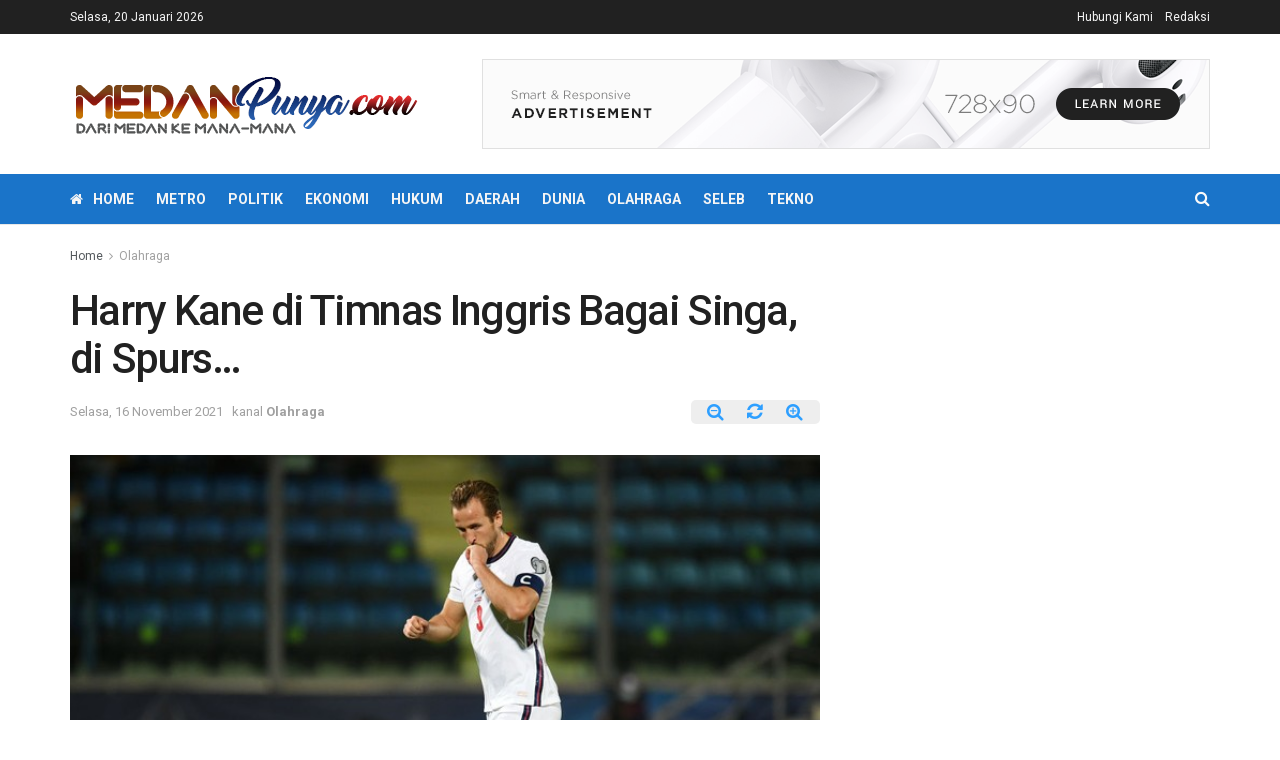

--- FILE ---
content_type: text/html; charset=UTF-8
request_url: https://medanpunya.com/olahraga/harry-kane-di-timnas-inggris-bagai-singa-di-spurs/
body_size: 18377
content:
<!doctype html>
<!--[if lt IE 7]> <html class="no-js lt-ie9 lt-ie8 lt-ie7" lang="id"> <![endif]-->
<!--[if IE 7]>    <html class="no-js lt-ie9 lt-ie8" lang="id"> <![endif]-->
<!--[if IE 8]>    <html class="no-js lt-ie9" lang="id"> <![endif]-->
<!--[if IE 9]>    <html class="no-js lt-ie10" lang="id"> <![endif]-->
<!--[if gt IE 8]><!--> <html class="no-js" lang="id"> <!--<![endif]-->
<head>
<script async src="https://pagead2.googlesyndication.com/pagead/js/adsbygoogle.js?client=ca-pub-8505760783355296" crossorigin="anonymous"></script>
    <meta http-equiv="Content-Type" content="text/html; charset=UTF-8" />
    <meta name='viewport' content='width=device-width, initial-scale=1, user-scalable=yes' />
    <link rel="profile" href="http://gmpg.org/xfn/11" />
    <link rel="pingback" href="https://medanpunya.com/xmlrpc.php" />
    <title>Harry Kane di Timnas Inggris Bagai Singa, di Spurs... | MedanPunya.com</title>
<meta name='robots' content='max-image-preview:large' />
<meta property="og:type" content="article">
<meta property="og:title" content="Harry Kane di Timnas Inggris Bagai Singa, di Spurs&#8230;">
<meta property="og:site_name" content="MedanPunya.com">
<meta property="og:description" content="Manchester(MedanPunya) Dua laga di lanjutan Kualifikasi Piala Dunia 2022, Harry Kane bikin hat-trick. Kini saatnya Kane, lanjutkan penampilan gaharnya di">
<meta property="og:url" content="https://medanpunya.com/olahraga/harry-kane-di-timnas-inggris-bagai-singa-di-spurs/">
<meta property="og:locale" content="id_ID">
<meta property="og:image" content="https://medanpunya.com/wp-content/uploads/2021/11/kanesinga.jpeg">
<meta property="og:image:height" content="492">
<meta property="og:image:width" content="700">
<meta property="article:published_time" content="2021-11-16T06:57:23+00:00">
<meta property="article:modified_time" content="2021-11-16T06:57:23+00:00">
<meta property="article:section" content="Olahraga">
<meta property="article:tag" content="Harry Kane">
<meta property="article:tag" content="Piala Dunia 2022">
<meta property="article:tag" content="Roy Keane">
<meta name="twitter:card" content="summary_large_image">
<meta name="twitter:title" content="Harry Kane di Timnas Inggris Bagai Singa, di Spurs&#8230;">
<meta name="twitter:description" content="Manchester(MedanPunya) Dua laga di lanjutan Kualifikasi Piala Dunia 2022, Harry Kane bikin hat-trick. Kini saatnya Kane, lanjutkan penampilan gaharnya di">
<meta name="twitter:url" content="https://medanpunya.com/olahraga/harry-kane-di-timnas-inggris-bagai-singa-di-spurs/">
<meta name="twitter:site" content="">
<meta name="twitter:image:src" content="https://medanpunya.com/wp-content/uploads/2021/11/kanesinga.jpeg">
<meta name="twitter:image:width" content="700">
<meta name="twitter:image:height" content="492">
			<script type="text/javascript">
              var jnews_ajax_url = '/?ajax-request=jnews'
			</script>
			
<!-- This site is optimized with the Yoast SEO Premium plugin v12.4 - https://yoast.com/wordpress/plugins/seo/ -->
<meta name="robots" content="max-snippet:-1, max-image-preview:large, max-video-preview:-1"/>
<link rel="canonical" href="https://medanpunya.com/olahraga/harry-kane-di-timnas-inggris-bagai-singa-di-spurs/" />
<meta property="og:locale" content="id_ID" />
<meta property="og:type" content="article" />
<meta property="og:title" content="Harry Kane di Timnas Inggris Bagai Singa, di Spurs... | MedanPunya.com" />
<meta property="og:description" content="Manchester(MedanPunya) Dua laga di lanjutan Kualifikasi Piala Dunia 2022, Harry Kane bikin hat-trick. Kini saatnya Kane, lanjutkan penampilan gaharnya di Tottenham Hotspur! Timnas Inggris mengunci tiket ke Piala Dunia 2022, setelah memuncaki Grup I dengan perolehan 26 poin. Di dua laga terakhir, Tim Tiga Singa menang besar atau Albania 5-0 dan 10-0 atas San Marino. &hellip;" />
<meta property="og:url" content="https://medanpunya.com/olahraga/harry-kane-di-timnas-inggris-bagai-singa-di-spurs/" />
<meta property="og:site_name" content="MedanPunya.com" />
<meta property="article:tag" content="Harry Kane" />
<meta property="article:tag" content="Piala Dunia 2022" />
<meta property="article:tag" content="Roy Keane" />
<meta property="article:section" content="Olahraga" />
<meta property="article:published_time" content="2021-11-16T06:57:23+07:00" />
<meta property="og:image" content="https://medanpunya.com/wp-content/uploads/2021/11/kanesinga.jpeg" />
<meta property="og:image:secure_url" content="https://medanpunya.com/wp-content/uploads/2021/11/kanesinga.jpeg" />
<meta property="og:image:width" content="700" />
<meta property="og:image:height" content="492" />
<meta name="twitter:card" content="summary_large_image" />
<meta name="twitter:description" content="Manchester(MedanPunya) Dua laga di lanjutan Kualifikasi Piala Dunia 2022, Harry Kane bikin hat-trick. Kini saatnya Kane, lanjutkan penampilan gaharnya di Tottenham Hotspur! Timnas Inggris mengunci tiket ke Piala Dunia 2022, setelah memuncaki Grup I dengan perolehan 26 poin. Di dua laga terakhir, Tim Tiga Singa menang besar atau Albania 5-0 dan 10-0 atas San Marino. [&hellip;]" />
<meta name="twitter:title" content="Harry Kane di Timnas Inggris Bagai Singa, di Spurs... | MedanPunya.com" />
<meta name="twitter:image" content="https://medanpunya.com/wp-content/uploads/2021/11/kanesinga.jpeg" />
<script type='application/ld+json' class='yoast-schema-graph yoast-schema-graph--main'>{"@context":"https://schema.org","@graph":[{"@type":"WebSite","@id":"https://medanpunya.com/#website","url":"https://medanpunya.com/","name":"medanpunya.com","potentialAction":{"@type":"SearchAction","target":"https://medanpunya.com/?s={search_term_string}","query-input":"required name=search_term_string"}},{"@type":"ImageObject","@id":"https://medanpunya.com/olahraga/harry-kane-di-timnas-inggris-bagai-singa-di-spurs/#primaryimage","url":"https://medanpunya.com/wp-content/uploads/2021/11/kanesinga.jpeg","width":700,"height":492},{"@type":"WebPage","@id":"https://medanpunya.com/olahraga/harry-kane-di-timnas-inggris-bagai-singa-di-spurs/#webpage","url":"https://medanpunya.com/olahraga/harry-kane-di-timnas-inggris-bagai-singa-di-spurs/","inLanguage":"id","name":"Harry Kane di Timnas Inggris Bagai Singa, di Spurs... | MedanPunya.com","isPartOf":{"@id":"https://medanpunya.com/#website"},"primaryImageOfPage":{"@id":"https://medanpunya.com/olahraga/harry-kane-di-timnas-inggris-bagai-singa-di-spurs/#primaryimage"},"datePublished":"2021-11-16T06:57:23+07:00","dateModified":"2021-11-16T06:57:23+07:00","author":{"@id":"https://medanpunya.com/#/schema/person/b303955b2f2adde7f0d3a5d51612bd4e"}},{"@type":["Person"],"@id":"https://medanpunya.com/#/schema/person/b303955b2f2adde7f0d3a5d51612bd4e","name":"Redaksi","image":{"@type":"ImageObject","@id":"https://medanpunya.com/#authorlogo","url":"https://secure.gravatar.com/avatar/4827abbf63d7a8a6ed6bd10e2c026761?s=96&d=mm&r=g","caption":"Redaksi"},"sameAs":[]}]}</script>
<!-- / Yoast SEO Premium plugin. -->

<link rel='dns-prefetch' href='//fonts.googleapis.com' />
<link rel='dns-prefetch' href='//www.googletagmanager.com' />
<link rel="alternate" type="application/rss+xml" title="MedanPunya.com &raquo; Feed" href="https://medanpunya.com/feed/" />
<script type="text/javascript">
/* <![CDATA[ */
window._wpemojiSettings = {"baseUrl":"https:\/\/s.w.org\/images\/core\/emoji\/14.0.0\/72x72\/","ext":".png","svgUrl":"https:\/\/s.w.org\/images\/core\/emoji\/14.0.0\/svg\/","svgExt":".svg","source":{"concatemoji":"https:\/\/medanpunya.com\/wp-includes\/js\/wp-emoji-release.min.js?ver=6.4.7"}};
/*! This file is auto-generated */
!function(i,n){var o,s,e;function c(e){try{var t={supportTests:e,timestamp:(new Date).valueOf()};sessionStorage.setItem(o,JSON.stringify(t))}catch(e){}}function p(e,t,n){e.clearRect(0,0,e.canvas.width,e.canvas.height),e.fillText(t,0,0);var t=new Uint32Array(e.getImageData(0,0,e.canvas.width,e.canvas.height).data),r=(e.clearRect(0,0,e.canvas.width,e.canvas.height),e.fillText(n,0,0),new Uint32Array(e.getImageData(0,0,e.canvas.width,e.canvas.height).data));return t.every(function(e,t){return e===r[t]})}function u(e,t,n){switch(t){case"flag":return n(e,"\ud83c\udff3\ufe0f\u200d\u26a7\ufe0f","\ud83c\udff3\ufe0f\u200b\u26a7\ufe0f")?!1:!n(e,"\ud83c\uddfa\ud83c\uddf3","\ud83c\uddfa\u200b\ud83c\uddf3")&&!n(e,"\ud83c\udff4\udb40\udc67\udb40\udc62\udb40\udc65\udb40\udc6e\udb40\udc67\udb40\udc7f","\ud83c\udff4\u200b\udb40\udc67\u200b\udb40\udc62\u200b\udb40\udc65\u200b\udb40\udc6e\u200b\udb40\udc67\u200b\udb40\udc7f");case"emoji":return!n(e,"\ud83e\udef1\ud83c\udffb\u200d\ud83e\udef2\ud83c\udfff","\ud83e\udef1\ud83c\udffb\u200b\ud83e\udef2\ud83c\udfff")}return!1}function f(e,t,n){var r="undefined"!=typeof WorkerGlobalScope&&self instanceof WorkerGlobalScope?new OffscreenCanvas(300,150):i.createElement("canvas"),a=r.getContext("2d",{willReadFrequently:!0}),o=(a.textBaseline="top",a.font="600 32px Arial",{});return e.forEach(function(e){o[e]=t(a,e,n)}),o}function t(e){var t=i.createElement("script");t.src=e,t.defer=!0,i.head.appendChild(t)}"undefined"!=typeof Promise&&(o="wpEmojiSettingsSupports",s=["flag","emoji"],n.supports={everything:!0,everythingExceptFlag:!0},e=new Promise(function(e){i.addEventListener("DOMContentLoaded",e,{once:!0})}),new Promise(function(t){var n=function(){try{var e=JSON.parse(sessionStorage.getItem(o));if("object"==typeof e&&"number"==typeof e.timestamp&&(new Date).valueOf()<e.timestamp+604800&&"object"==typeof e.supportTests)return e.supportTests}catch(e){}return null}();if(!n){if("undefined"!=typeof Worker&&"undefined"!=typeof OffscreenCanvas&&"undefined"!=typeof URL&&URL.createObjectURL&&"undefined"!=typeof Blob)try{var e="postMessage("+f.toString()+"("+[JSON.stringify(s),u.toString(),p.toString()].join(",")+"));",r=new Blob([e],{type:"text/javascript"}),a=new Worker(URL.createObjectURL(r),{name:"wpTestEmojiSupports"});return void(a.onmessage=function(e){c(n=e.data),a.terminate(),t(n)})}catch(e){}c(n=f(s,u,p))}t(n)}).then(function(e){for(var t in e)n.supports[t]=e[t],n.supports.everything=n.supports.everything&&n.supports[t],"flag"!==t&&(n.supports.everythingExceptFlag=n.supports.everythingExceptFlag&&n.supports[t]);n.supports.everythingExceptFlag=n.supports.everythingExceptFlag&&!n.supports.flag,n.DOMReady=!1,n.readyCallback=function(){n.DOMReady=!0}}).then(function(){return e}).then(function(){var e;n.supports.everything||(n.readyCallback(),(e=n.source||{}).concatemoji?t(e.concatemoji):e.wpemoji&&e.twemoji&&(t(e.twemoji),t(e.wpemoji)))}))}((window,document),window._wpemojiSettings);
/* ]]> */
</script>
<style id='wp-emoji-styles-inline-css' type='text/css'>

	img.wp-smiley, img.emoji {
		display: inline !important;
		border: none !important;
		box-shadow: none !important;
		height: 1em !important;
		width: 1em !important;
		margin: 0 0.07em !important;
		vertical-align: -0.1em !important;
		background: none !important;
		padding: 0 !important;
	}
</style>
<link rel='stylesheet' id='wp-block-library-css' href='https://medanpunya.com/wp-includes/css/dist/block-library/style.min.css?ver=6.4.7' type='text/css' media='all' />
<style id='classic-theme-styles-inline-css' type='text/css'>
/*! This file is auto-generated */
.wp-block-button__link{color:#fff;background-color:#32373c;border-radius:9999px;box-shadow:none;text-decoration:none;padding:calc(.667em + 2px) calc(1.333em + 2px);font-size:1.125em}.wp-block-file__button{background:#32373c;color:#fff;text-decoration:none}
</style>
<style id='global-styles-inline-css' type='text/css'>
body{--wp--preset--color--black: #000000;--wp--preset--color--cyan-bluish-gray: #abb8c3;--wp--preset--color--white: #ffffff;--wp--preset--color--pale-pink: #f78da7;--wp--preset--color--vivid-red: #cf2e2e;--wp--preset--color--luminous-vivid-orange: #ff6900;--wp--preset--color--luminous-vivid-amber: #fcb900;--wp--preset--color--light-green-cyan: #7bdcb5;--wp--preset--color--vivid-green-cyan: #00d084;--wp--preset--color--pale-cyan-blue: #8ed1fc;--wp--preset--color--vivid-cyan-blue: #0693e3;--wp--preset--color--vivid-purple: #9b51e0;--wp--preset--gradient--vivid-cyan-blue-to-vivid-purple: linear-gradient(135deg,rgba(6,147,227,1) 0%,rgb(155,81,224) 100%);--wp--preset--gradient--light-green-cyan-to-vivid-green-cyan: linear-gradient(135deg,rgb(122,220,180) 0%,rgb(0,208,130) 100%);--wp--preset--gradient--luminous-vivid-amber-to-luminous-vivid-orange: linear-gradient(135deg,rgba(252,185,0,1) 0%,rgba(255,105,0,1) 100%);--wp--preset--gradient--luminous-vivid-orange-to-vivid-red: linear-gradient(135deg,rgba(255,105,0,1) 0%,rgb(207,46,46) 100%);--wp--preset--gradient--very-light-gray-to-cyan-bluish-gray: linear-gradient(135deg,rgb(238,238,238) 0%,rgb(169,184,195) 100%);--wp--preset--gradient--cool-to-warm-spectrum: linear-gradient(135deg,rgb(74,234,220) 0%,rgb(151,120,209) 20%,rgb(207,42,186) 40%,rgb(238,44,130) 60%,rgb(251,105,98) 80%,rgb(254,248,76) 100%);--wp--preset--gradient--blush-light-purple: linear-gradient(135deg,rgb(255,206,236) 0%,rgb(152,150,240) 100%);--wp--preset--gradient--blush-bordeaux: linear-gradient(135deg,rgb(254,205,165) 0%,rgb(254,45,45) 50%,rgb(107,0,62) 100%);--wp--preset--gradient--luminous-dusk: linear-gradient(135deg,rgb(255,203,112) 0%,rgb(199,81,192) 50%,rgb(65,88,208) 100%);--wp--preset--gradient--pale-ocean: linear-gradient(135deg,rgb(255,245,203) 0%,rgb(182,227,212) 50%,rgb(51,167,181) 100%);--wp--preset--gradient--electric-grass: linear-gradient(135deg,rgb(202,248,128) 0%,rgb(113,206,126) 100%);--wp--preset--gradient--midnight: linear-gradient(135deg,rgb(2,3,129) 0%,rgb(40,116,252) 100%);--wp--preset--font-size--small: 13px;--wp--preset--font-size--medium: 20px;--wp--preset--font-size--large: 36px;--wp--preset--font-size--x-large: 42px;--wp--preset--spacing--20: 0.44rem;--wp--preset--spacing--30: 0.67rem;--wp--preset--spacing--40: 1rem;--wp--preset--spacing--50: 1.5rem;--wp--preset--spacing--60: 2.25rem;--wp--preset--spacing--70: 3.38rem;--wp--preset--spacing--80: 5.06rem;--wp--preset--shadow--natural: 6px 6px 9px rgba(0, 0, 0, 0.2);--wp--preset--shadow--deep: 12px 12px 50px rgba(0, 0, 0, 0.4);--wp--preset--shadow--sharp: 6px 6px 0px rgba(0, 0, 0, 0.2);--wp--preset--shadow--outlined: 6px 6px 0px -3px rgba(255, 255, 255, 1), 6px 6px rgba(0, 0, 0, 1);--wp--preset--shadow--crisp: 6px 6px 0px rgba(0, 0, 0, 1);}:where(.is-layout-flex){gap: 0.5em;}:where(.is-layout-grid){gap: 0.5em;}body .is-layout-flow > .alignleft{float: left;margin-inline-start: 0;margin-inline-end: 2em;}body .is-layout-flow > .alignright{float: right;margin-inline-start: 2em;margin-inline-end: 0;}body .is-layout-flow > .aligncenter{margin-left: auto !important;margin-right: auto !important;}body .is-layout-constrained > .alignleft{float: left;margin-inline-start: 0;margin-inline-end: 2em;}body .is-layout-constrained > .alignright{float: right;margin-inline-start: 2em;margin-inline-end: 0;}body .is-layout-constrained > .aligncenter{margin-left: auto !important;margin-right: auto !important;}body .is-layout-constrained > :where(:not(.alignleft):not(.alignright):not(.alignfull)){max-width: var(--wp--style--global--content-size);margin-left: auto !important;margin-right: auto !important;}body .is-layout-constrained > .alignwide{max-width: var(--wp--style--global--wide-size);}body .is-layout-flex{display: flex;}body .is-layout-flex{flex-wrap: wrap;align-items: center;}body .is-layout-flex > *{margin: 0;}body .is-layout-grid{display: grid;}body .is-layout-grid > *{margin: 0;}:where(.wp-block-columns.is-layout-flex){gap: 2em;}:where(.wp-block-columns.is-layout-grid){gap: 2em;}:where(.wp-block-post-template.is-layout-flex){gap: 1.25em;}:where(.wp-block-post-template.is-layout-grid){gap: 1.25em;}.has-black-color{color: var(--wp--preset--color--black) !important;}.has-cyan-bluish-gray-color{color: var(--wp--preset--color--cyan-bluish-gray) !important;}.has-white-color{color: var(--wp--preset--color--white) !important;}.has-pale-pink-color{color: var(--wp--preset--color--pale-pink) !important;}.has-vivid-red-color{color: var(--wp--preset--color--vivid-red) !important;}.has-luminous-vivid-orange-color{color: var(--wp--preset--color--luminous-vivid-orange) !important;}.has-luminous-vivid-amber-color{color: var(--wp--preset--color--luminous-vivid-amber) !important;}.has-light-green-cyan-color{color: var(--wp--preset--color--light-green-cyan) !important;}.has-vivid-green-cyan-color{color: var(--wp--preset--color--vivid-green-cyan) !important;}.has-pale-cyan-blue-color{color: var(--wp--preset--color--pale-cyan-blue) !important;}.has-vivid-cyan-blue-color{color: var(--wp--preset--color--vivid-cyan-blue) !important;}.has-vivid-purple-color{color: var(--wp--preset--color--vivid-purple) !important;}.has-black-background-color{background-color: var(--wp--preset--color--black) !important;}.has-cyan-bluish-gray-background-color{background-color: var(--wp--preset--color--cyan-bluish-gray) !important;}.has-white-background-color{background-color: var(--wp--preset--color--white) !important;}.has-pale-pink-background-color{background-color: var(--wp--preset--color--pale-pink) !important;}.has-vivid-red-background-color{background-color: var(--wp--preset--color--vivid-red) !important;}.has-luminous-vivid-orange-background-color{background-color: var(--wp--preset--color--luminous-vivid-orange) !important;}.has-luminous-vivid-amber-background-color{background-color: var(--wp--preset--color--luminous-vivid-amber) !important;}.has-light-green-cyan-background-color{background-color: var(--wp--preset--color--light-green-cyan) !important;}.has-vivid-green-cyan-background-color{background-color: var(--wp--preset--color--vivid-green-cyan) !important;}.has-pale-cyan-blue-background-color{background-color: var(--wp--preset--color--pale-cyan-blue) !important;}.has-vivid-cyan-blue-background-color{background-color: var(--wp--preset--color--vivid-cyan-blue) !important;}.has-vivid-purple-background-color{background-color: var(--wp--preset--color--vivid-purple) !important;}.has-black-border-color{border-color: var(--wp--preset--color--black) !important;}.has-cyan-bluish-gray-border-color{border-color: var(--wp--preset--color--cyan-bluish-gray) !important;}.has-white-border-color{border-color: var(--wp--preset--color--white) !important;}.has-pale-pink-border-color{border-color: var(--wp--preset--color--pale-pink) !important;}.has-vivid-red-border-color{border-color: var(--wp--preset--color--vivid-red) !important;}.has-luminous-vivid-orange-border-color{border-color: var(--wp--preset--color--luminous-vivid-orange) !important;}.has-luminous-vivid-amber-border-color{border-color: var(--wp--preset--color--luminous-vivid-amber) !important;}.has-light-green-cyan-border-color{border-color: var(--wp--preset--color--light-green-cyan) !important;}.has-vivid-green-cyan-border-color{border-color: var(--wp--preset--color--vivid-green-cyan) !important;}.has-pale-cyan-blue-border-color{border-color: var(--wp--preset--color--pale-cyan-blue) !important;}.has-vivid-cyan-blue-border-color{border-color: var(--wp--preset--color--vivid-cyan-blue) !important;}.has-vivid-purple-border-color{border-color: var(--wp--preset--color--vivid-purple) !important;}.has-vivid-cyan-blue-to-vivid-purple-gradient-background{background: var(--wp--preset--gradient--vivid-cyan-blue-to-vivid-purple) !important;}.has-light-green-cyan-to-vivid-green-cyan-gradient-background{background: var(--wp--preset--gradient--light-green-cyan-to-vivid-green-cyan) !important;}.has-luminous-vivid-amber-to-luminous-vivid-orange-gradient-background{background: var(--wp--preset--gradient--luminous-vivid-amber-to-luminous-vivid-orange) !important;}.has-luminous-vivid-orange-to-vivid-red-gradient-background{background: var(--wp--preset--gradient--luminous-vivid-orange-to-vivid-red) !important;}.has-very-light-gray-to-cyan-bluish-gray-gradient-background{background: var(--wp--preset--gradient--very-light-gray-to-cyan-bluish-gray) !important;}.has-cool-to-warm-spectrum-gradient-background{background: var(--wp--preset--gradient--cool-to-warm-spectrum) !important;}.has-blush-light-purple-gradient-background{background: var(--wp--preset--gradient--blush-light-purple) !important;}.has-blush-bordeaux-gradient-background{background: var(--wp--preset--gradient--blush-bordeaux) !important;}.has-luminous-dusk-gradient-background{background: var(--wp--preset--gradient--luminous-dusk) !important;}.has-pale-ocean-gradient-background{background: var(--wp--preset--gradient--pale-ocean) !important;}.has-electric-grass-gradient-background{background: var(--wp--preset--gradient--electric-grass) !important;}.has-midnight-gradient-background{background: var(--wp--preset--gradient--midnight) !important;}.has-small-font-size{font-size: var(--wp--preset--font-size--small) !important;}.has-medium-font-size{font-size: var(--wp--preset--font-size--medium) !important;}.has-large-font-size{font-size: var(--wp--preset--font-size--large) !important;}.has-x-large-font-size{font-size: var(--wp--preset--font-size--x-large) !important;}
.wp-block-navigation a:where(:not(.wp-element-button)){color: inherit;}
:where(.wp-block-post-template.is-layout-flex){gap: 1.25em;}:where(.wp-block-post-template.is-layout-grid){gap: 1.25em;}
:where(.wp-block-columns.is-layout-flex){gap: 2em;}:where(.wp-block-columns.is-layout-grid){gap: 2em;}
.wp-block-pullquote{font-size: 1.5em;line-height: 1.6;}
</style>
<link rel='stylesheet' id='js_composer_front-css' href='https://medanpunya.com/wp-content/plugins/js_composer/assets/css/js_composer.min.css?ver=6.3.0' type='text/css' media='all' />
<link crossorigin="anonymous" rel='stylesheet' id='jeg_customizer_font-css' href='//fonts.googleapis.com/css?family=Roboto%3Aregular%2C500%2C700%2C500%2Cregular&#038;display=swap&#038;ver=1.2.5' type='text/css' media='all' />
<link rel='stylesheet' id='mediaelement-css' href='https://medanpunya.com/wp-includes/js/mediaelement/mediaelementplayer-legacy.min.css?ver=4.2.17' type='text/css' media='all' />
<link rel='stylesheet' id='wp-mediaelement-css' href='https://medanpunya.com/wp-includes/js/mediaelement/wp-mediaelement.min.css?ver=6.4.7' type='text/css' media='all' />
<link rel='stylesheet' id='jnews-frontend-css' href='https://medanpunya.com/wp-content/themes/jnews/assets/dist/frontend.min.css?ver=7.1.0' type='text/css' media='all' />
<link rel='stylesheet' id='jnews-style-css' href='https://medanpunya.com/wp-content/themes/jnews/style.css?ver=7.1.0' type='text/css' media='all' />
<link rel='stylesheet' id='jnews-darkmode-css' href='https://medanpunya.com/wp-content/themes/jnews/assets/css/darkmode.css?ver=7.1.0' type='text/css' media='all' />
<link rel='stylesheet' id='jnews-select-share-css' href='https://medanpunya.com/wp-content/plugins/jnews-social-share/assets/css/plugin.css' type='text/css' media='all' />
<script type="text/javascript" src="https://medanpunya.com/wp-includes/js/jquery/jquery.min.js?ver=3.7.1" id="jquery-core-js"></script>
<script type="text/javascript" src="https://medanpunya.com/wp-includes/js/jquery/jquery-migrate.min.js?ver=3.4.1" id="jquery-migrate-js"></script>
<link rel="https://api.w.org/" href="https://medanpunya.com/wp-json/" /><link rel="alternate" type="application/json" href="https://medanpunya.com/wp-json/wp/v2/posts/10393" /><link rel="EditURI" type="application/rsd+xml" title="RSD" href="https://medanpunya.com/xmlrpc.php?rsd" />
<meta name="generator" content="WordPress 6.4.7" />
<link rel='shortlink' href='https://medanpunya.com/?p=10393' />
<link rel="alternate" type="application/json+oembed" href="https://medanpunya.com/wp-json/oembed/1.0/embed?url=https%3A%2F%2Fmedanpunya.com%2Folahraga%2Fharry-kane-di-timnas-inggris-bagai-singa-di-spurs%2F" />
<link rel="alternate" type="text/xml+oembed" href="https://medanpunya.com/wp-json/oembed/1.0/embed?url=https%3A%2F%2Fmedanpunya.com%2Folahraga%2Fharry-kane-di-timnas-inggris-bagai-singa-di-spurs%2F&#038;format=xml" />
<meta property="fb:app_id" content=""/><meta name="generator" content="Site Kit by Google 1.170.0" /><meta name="generator" content="Powered by WPBakery Page Builder - drag and drop page builder for WordPress."/>
<link rel="amphtml" href="https://medanpunya.com/olahraga/harry-kane-di-timnas-inggris-bagai-singa-di-spurs/amp/"><script type='application/ld+json'>{"@context":"http:\/\/schema.org","@type":"Organization","@id":"https:\/\/medanpunya.com\/#organization","url":"https:\/\/medanpunya.com\/","name":"","logo":{"@type":"ImageObject","url":""},"sameAs":["http:\/\/facebook.com","http:\/\/twitter.com"]}</script>
<script type='application/ld+json'>{"@context":"http:\/\/schema.org","@type":"WebSite","@id":"https:\/\/medanpunya.com\/#website","url":"https:\/\/medanpunya.com\/","name":"","potentialAction":{"@type":"SearchAction","target":"https:\/\/medanpunya.com\/?s={search_term_string}","query-input":"required name=search_term_string"}}</script>
<link rel="icon" href="https://medanpunya.com/wp-content/uploads/2020/06/cropped-fav-2-32x32.png" sizes="32x32" />
<link rel="icon" href="https://medanpunya.com/wp-content/uploads/2020/06/cropped-fav-2-192x192.png" sizes="192x192" />
<link rel="apple-touch-icon" href="https://medanpunya.com/wp-content/uploads/2020/06/cropped-fav-2-180x180.png" />
<meta name="msapplication-TileImage" content="https://medanpunya.com/wp-content/uploads/2020/06/cropped-fav-2-270x270.png" />
<style id="jeg_dynamic_css" type="text/css" data-type="jeg_custom-css">.jeg_header .jeg_bottombar.jeg_navbar_wrapper:not(.jeg_navbar_boxed), .jeg_header .jeg_bottombar.jeg_navbar_boxed .jeg_nav_row { background : #1a74c9; } .jeg_header .jeg_bottombar, .jeg_header .jeg_bottombar.jeg_navbar_dark, .jeg_bottombar.jeg_navbar_boxed .jeg_nav_row, .jeg_bottombar.jeg_navbar_dark.jeg_navbar_boxed .jeg_nav_row { border-top-width : 0px; } .jeg_header .socials_widget > a > i.fa:before { color : #f5f5f5; } body,input,textarea,select,.chosen-container-single .chosen-single,.btn,.button { font-family: Roboto,Helvetica,Arial,sans-serif; } .jeg_post_title, .entry-header .jeg_post_title, .jeg_single_tpl_2 .entry-header .jeg_post_title, .jeg_single_tpl_3 .entry-header .jeg_post_title, .jeg_single_tpl_6 .entry-header .jeg_post_title { font-family: Roboto,Helvetica,Arial,sans-serif;font-weight : 500; font-style : normal;  } .jeg_post_excerpt p, .content-inner p { font-family: Roboto,Helvetica,Arial,sans-serif;font-weight : 400; font-style : normal;  } </style><style type="text/css">
					.no_thumbnail .jeg_thumb,
					.thumbnail-container.no_thumbnail {
					    display: none !important;
					}
					.jeg_search_result .jeg_pl_xs_3.no_thumbnail .jeg_postblock_content,
					.jeg_sidefeed .jeg_pl_xs_3.no_thumbnail .jeg_postblock_content,
					.jeg_pl_sm.no_thumbnail .jeg_postblock_content {
					    margin-left: 0;
					}
					.jeg_postblock_11 .no_thumbnail .jeg_postblock_content,
					.jeg_postblock_12 .no_thumbnail .jeg_postblock_content,
					.jeg_postblock_12.jeg_col_3o3 .no_thumbnail .jeg_postblock_content  {
					    margin-top: 0;
					}
					.jeg_postblock_15 .jeg_pl_md_box.no_thumbnail .jeg_postblock_content,
					.jeg_postblock_19 .jeg_pl_md_box.no_thumbnail .jeg_postblock_content,
					.jeg_postblock_24 .jeg_pl_md_box.no_thumbnail .jeg_postblock_content,
					.jeg_sidefeed .jeg_pl_md_box .jeg_postblock_content {
					    position: relative;
					}
					.jeg_postblock_carousel_2 .no_thumbnail .jeg_post_title a,
					.jeg_postblock_carousel_2 .no_thumbnail .jeg_post_title a:hover,
					.jeg_postblock_carousel_2 .no_thumbnail .jeg_post_meta .fa {
					    color: #212121 !important;
					} 
				</style><noscript><style> .wpb_animate_when_almost_visible { opacity: 1; }</style></noscript></head>
<body class="post-template-default single single-post postid-10393 single-format-standard wp-embed-responsive jeg_toggle_dark jeg_single_tpl_1 jnews jsc_normal wpb-js-composer js-comp-ver-6.3.0 vc_responsive">

    
    
    <div class="jeg_ad jeg_ad_top jnews_header_top_ads">
        <div class='ads-wrapper  '></div>    </div>

    <!-- The Main Wrapper
    ============================================= -->
    <div class="jeg_viewport">

        
        <div class="jeg_header_wrapper">
            <div class="jeg_header_instagram_wrapper">
    </div>

<!-- HEADER -->
<div class="jeg_header normal">
    <div class="jeg_topbar jeg_container dark">
    <div class="container">
        <div class="jeg_nav_row">
            
                <div class="jeg_nav_col jeg_nav_left  jeg_nav_grow">
                    <div class="item_wrap jeg_nav_alignleft">
                        <div class="jeg_nav_item jeg_top_date">
    Selasa, 20 Januari 2026</div>                    </div>
                </div>

                
                <div class="jeg_nav_col jeg_nav_center  jeg_nav_normal">
                    <div class="item_wrap jeg_nav_aligncenter">
                        <div class="jeg_nav_item">
	<ul class="jeg_menu jeg_top_menu"><li id="menu-item-18" class="menu-item menu-item-type-post_type menu-item-object-page menu-item-18"><a href="https://medanpunya.com/hubungi-kami/">Hubungi Kami</a></li>
<li id="menu-item-19" class="menu-item menu-item-type-post_type menu-item-object-page menu-item-19"><a href="https://medanpunya.com/redaksi/">Redaksi</a></li>
</ul></div>                    </div>
                </div>

                
                <div class="jeg_nav_col jeg_nav_right  jeg_nav_normal">
                    <div class="item_wrap jeg_nav_alignright">
                                            </div>
                </div>

                        </div>
    </div>
</div><!-- /.jeg_container --><div class="jeg_midbar jeg_container normal">
    <div class="container">
        <div class="jeg_nav_row">
            
                <div class="jeg_nav_col jeg_nav_left jeg_nav_normal">
                    <div class="item_wrap jeg_nav_alignleft">
                        <div class="jeg_nav_item jeg_logo jeg_desktop_logo">
			<div class="site-title">
	    	<a href="https://medanpunya.com/" style="padding: 0 0 0 0;">
	    	    <img class='jeg_logo_img' src="https://www.medanpunya.com/wp-content/uploads/2020/06/logo-new-FILEminimizer.png"  alt="MedanPunya.com"data-light-src="https://www.medanpunya.com/wp-content/uploads/2020/06/logo-new-FILEminimizer.png" data-light-srcset="https://www.medanpunya.com/wp-content/uploads/2020/06/logo-new-FILEminimizer.png 1x,  2x" data-dark-src="" data-dark-srcset=" 1x,  2x">	    	</a>
	    </div>
	</div>                    </div>
                </div>

                
                <div class="jeg_nav_col jeg_nav_center jeg_nav_normal">
                    <div class="item_wrap jeg_nav_aligncenter">
                                            </div>
                </div>

                
                <div class="jeg_nav_col jeg_nav_right jeg_nav_grow">
                    <div class="item_wrap jeg_nav_alignright">
                        <div class="jeg_nav_item jeg_ad jeg_ad_top jnews_header_ads">
    <div class='ads-wrapper  '><a href='#'  class='adlink ads_image '>
                                    <img src='https://medanpunya.com/wp-content/themes/jnews/assets/img/jeg-empty.png' class='lazyload' data-src='https://www.medanpunya.com/wp-content/uploads/2020/05/ad_728x90.png' alt='Advertisement' data-pin-no-hover="true">
                                </a></div></div>                    </div>
                </div>

                        </div>
    </div>
</div><div class="jeg_bottombar jeg_navbar jeg_container jeg_navbar_wrapper jeg_navbar_normal jeg_navbar_dark">
    <div class="container">
        <div class="jeg_nav_row">
            
                <div class="jeg_nav_col jeg_nav_left jeg_nav_grow">
                    <div class="item_wrap jeg_nav_alignleft">
                        <div class="jeg_main_menu_wrapper">
<div class="jeg_nav_item jeg_mainmenu_wrap"><ul class="jeg_menu jeg_main_menu jeg_menu_style_1" data-animation="animate"><li id="menu-item-88" class="menu-item menu-item-type-custom menu-item-object-custom menu-item-88 bgnav" data-item-row="default" ><a href="https://www.medanpunya.com/"><i  class='jeg_font_menu fa fa-home'></i>Home</a></li>
<li id="menu-item-28" class="menu-item menu-item-type-taxonomy menu-item-object-category menu-item-28 bgnav" data-item-row="default" ><a href="https://medanpunya.com/category/metro/">Metro</a></li>
<li id="menu-item-30" class="menu-item menu-item-type-taxonomy menu-item-object-category menu-item-30 bgnav" data-item-row="default" ><a href="https://medanpunya.com/category/politik/">Politik</a></li>
<li id="menu-item-26" class="menu-item menu-item-type-taxonomy menu-item-object-category menu-item-26 bgnav" data-item-row="default" ><a href="https://medanpunya.com/category/ekonomi/">Ekonomi</a></li>
<li id="menu-item-27" class="menu-item menu-item-type-taxonomy menu-item-object-category menu-item-27 bgnav" data-item-row="default" ><a href="https://medanpunya.com/category/hukum/">Hukum</a></li>
<li id="menu-item-24" class="menu-item menu-item-type-taxonomy menu-item-object-category menu-item-24 bgnav" data-item-row="default" ><a href="https://medanpunya.com/category/daerah/">Daerah</a></li>
<li id="menu-item-25" class="menu-item menu-item-type-taxonomy menu-item-object-category menu-item-25 bgnav" data-item-row="default" ><a href="https://medanpunya.com/category/dunia/">Dunia</a></li>
<li id="menu-item-29" class="menu-item menu-item-type-taxonomy menu-item-object-category current-post-ancestor current-menu-parent current-post-parent menu-item-29 bgnav" data-item-row="default" ><a href="https://medanpunya.com/category/olahraga/">Olahraga</a></li>
<li id="menu-item-31" class="menu-item menu-item-type-taxonomy menu-item-object-category menu-item-31 bgnav" data-item-row="default" ><a href="https://medanpunya.com/category/seleb/">Seleb</a></li>
<li id="menu-item-32" class="menu-item menu-item-type-taxonomy menu-item-object-category menu-item-32 bgnav" data-item-row="default" ><a href="https://medanpunya.com/category/tekno/">Tekno</a></li>
</ul></div></div>
                    </div>
                </div>

                
                <div class="jeg_nav_col jeg_nav_center jeg_nav_normal">
                    <div class="item_wrap jeg_nav_aligncenter">
                                            </div>
                </div>

                
                <div class="jeg_nav_col jeg_nav_right jeg_nav_normal">
                    <div class="item_wrap jeg_nav_alignright">
                        <!-- Search Icon -->
<div class="jeg_nav_item jeg_search_wrapper search_icon jeg_search_popup_expand">
    <a href="#" class="jeg_search_toggle"><i class="fa fa-search"></i></a>
    <form action="https://medanpunya.com/" method="get" class="jeg_search_form" target="_top">
    <input name="s" class="jeg_search_input" placeholder="Search..." type="text" value="" autocomplete="off">
    <button type="submit" class="jeg_search_button btn"><i class="fa fa-search"></i></button>
</form>
<!-- jeg_search_hide with_result no_result -->
<div class="jeg_search_result jeg_search_hide with_result">
    <div class="search-result-wrapper">
    </div>
    <div class="search-link search-noresult">
        No Result    </div>
    <div class="search-link search-all-button">
        <i class="fa fa-search"></i> View All Result    </div>
</div></div>                    </div>
                </div>

                        </div>
    </div>
</div></div><!-- /.jeg_header -->        </div>

        <div class="jeg_header_sticky">
            <div class="sticky_blankspace"></div>
<div class="jeg_header normal">
    <div class="jeg_container">
        <div data-mode="scroll" class="jeg_stickybar jeg_navbar jeg_navbar_wrapper jeg_navbar_normal jeg_navbar_normal">
            <div class="container">
    <div class="jeg_nav_row">
        
            <div class="jeg_nav_col jeg_nav_left jeg_nav_grow">
                <div class="item_wrap jeg_nav_alignleft">
                    <div class="jeg_main_menu_wrapper">
<div class="jeg_nav_item jeg_mainmenu_wrap"><ul class="jeg_menu jeg_main_menu jeg_menu_style_1" data-animation="animate"><li class="menu-item menu-item-type-custom menu-item-object-custom menu-item-88 bgnav" data-item-row="default" ><a href="https://www.medanpunya.com/"><i  class='jeg_font_menu fa fa-home'></i>Home</a></li>
<li class="menu-item menu-item-type-taxonomy menu-item-object-category menu-item-28 bgnav" data-item-row="default" ><a href="https://medanpunya.com/category/metro/">Metro</a></li>
<li class="menu-item menu-item-type-taxonomy menu-item-object-category menu-item-30 bgnav" data-item-row="default" ><a href="https://medanpunya.com/category/politik/">Politik</a></li>
<li class="menu-item menu-item-type-taxonomy menu-item-object-category menu-item-26 bgnav" data-item-row="default" ><a href="https://medanpunya.com/category/ekonomi/">Ekonomi</a></li>
<li class="menu-item menu-item-type-taxonomy menu-item-object-category menu-item-27 bgnav" data-item-row="default" ><a href="https://medanpunya.com/category/hukum/">Hukum</a></li>
<li class="menu-item menu-item-type-taxonomy menu-item-object-category menu-item-24 bgnav" data-item-row="default" ><a href="https://medanpunya.com/category/daerah/">Daerah</a></li>
<li class="menu-item menu-item-type-taxonomy menu-item-object-category menu-item-25 bgnav" data-item-row="default" ><a href="https://medanpunya.com/category/dunia/">Dunia</a></li>
<li class="menu-item menu-item-type-taxonomy menu-item-object-category current-post-ancestor current-menu-parent current-post-parent menu-item-29 bgnav" data-item-row="default" ><a href="https://medanpunya.com/category/olahraga/">Olahraga</a></li>
<li class="menu-item menu-item-type-taxonomy menu-item-object-category menu-item-31 bgnav" data-item-row="default" ><a href="https://medanpunya.com/category/seleb/">Seleb</a></li>
<li class="menu-item menu-item-type-taxonomy menu-item-object-category menu-item-32 bgnav" data-item-row="default" ><a href="https://medanpunya.com/category/tekno/">Tekno</a></li>
</ul></div></div>
                </div>
            </div>

            
            <div class="jeg_nav_col jeg_nav_center jeg_nav_normal">
                <div class="item_wrap jeg_nav_aligncenter">
                                    </div>
            </div>

            
            <div class="jeg_nav_col jeg_nav_right jeg_nav_normal">
                <div class="item_wrap jeg_nav_alignright">
                    <!-- Search Icon -->
<div class="jeg_nav_item jeg_search_wrapper search_icon jeg_search_popup_expand">
    <a href="#" class="jeg_search_toggle"><i class="fa fa-search"></i></a>
    <form action="https://medanpunya.com/" method="get" class="jeg_search_form" target="_top">
    <input name="s" class="jeg_search_input" placeholder="Search..." type="text" value="" autocomplete="off">
    <button type="submit" class="jeg_search_button btn"><i class="fa fa-search"></i></button>
</form>
<!-- jeg_search_hide with_result no_result -->
<div class="jeg_search_result jeg_search_hide with_result">
    <div class="search-result-wrapper">
    </div>
    <div class="search-link search-noresult">
        No Result    </div>
    <div class="search-link search-all-button">
        <i class="fa fa-search"></i> View All Result    </div>
</div></div>                </div>
            </div>

                </div>
</div>        </div>
    </div>
</div>
        </div>

        <div class="jeg_navbar_mobile_wrapper">
            <div class="jeg_navbar_mobile" data-mode="scroll">
    <div class="jeg_mobile_bottombar jeg_mobile_midbar jeg_container normal">
    <div class="container">
        <div class="jeg_nav_row">
            
                <div class="jeg_nav_col jeg_nav_left jeg_nav_normal">
                    <div class="item_wrap jeg_nav_alignleft">
                        <div class="jeg_nav_item">
    <a href="#" class="toggle_btn jeg_mobile_toggle"><i class="fa fa-bars"></i></a>
</div>                    </div>
                </div>

                
                <div class="jeg_nav_col jeg_nav_center jeg_nav_grow">
                    <div class="item_wrap jeg_nav_aligncenter">
                        <div class="jeg_nav_item jeg_mobile_logo">
			<div class="site-title">
	    	<a href="https://medanpunya.com/">
		        <img class='jeg_logo_img' src="https://www.medanpunya.com/wp-content/uploads/2020/06/logo-new-FILEminimizer.png"  alt="MedanPunya.com"data-light-src="https://www.medanpunya.com/wp-content/uploads/2020/06/logo-new-FILEminimizer.png" data-light-srcset="https://www.medanpunya.com/wp-content/uploads/2020/06/logo-new-FILEminimizer.png 1x,  2x" data-dark-src="" data-dark-srcset=" 1x,  2x">		    </a>
	    </div>
	</div>                    </div>
                </div>

                
                <div class="jeg_nav_col jeg_nav_right jeg_nav_normal">
                    <div class="item_wrap jeg_nav_alignright">
                        <div class="jeg_nav_item jeg_search_wrapper jeg_search_popup_expand">
    <a href="#" class="jeg_search_toggle"><i class="fa fa-search"></i></a>
	<form action="https://medanpunya.com/" method="get" class="jeg_search_form" target="_top">
    <input name="s" class="jeg_search_input" placeholder="Search..." type="text" value="" autocomplete="off">
    <button type="submit" class="jeg_search_button btn"><i class="fa fa-search"></i></button>
</form>
<!-- jeg_search_hide with_result no_result -->
<div class="jeg_search_result jeg_search_hide with_result">
    <div class="search-result-wrapper">
    </div>
    <div class="search-link search-noresult">
        No Result    </div>
    <div class="search-link search-all-button">
        <i class="fa fa-search"></i> View All Result    </div>
</div></div>                    </div>
                </div>

                        </div>
    </div>
</div></div>
<div class="sticky_blankspace" style="height: 60px;"></div>        </div>
    <div class="post-wrapper">

        <div class="post-wrap" >

            
            <div class="jeg_main ">
                <div class="jeg_container">
                    <div class="jeg_content jeg_singlepage">

    <div class="container">

        <div class="jeg_ad jeg_article jnews_article_top_ads">
            <div class='ads-wrapper  '></div>        </div>

        <div class="row">
            <div class="jeg_main_content col-md-8">
                <div class="jeg_inner_content">
                    
                                                <div class="jeg_breadcrumbs jeg_breadcrumb_container">
                            <div id="breadcrumbs"><span class="">
                <a href="https://medanpunya.com">Home</a>
            </span><i class="fa fa-angle-right"></i><span class="breadcrumb_last_link">
                <a href="https://medanpunya.com/category/olahraga/">Olahraga</a>
            </span></div>                        </div>
                        
                        <div class="entry-header">
    	                    
                            <h1 class="jeg_post_title">Harry Kane di Timnas Inggris Bagai Singa, di Spurs&#8230;</h1>

                            
                            <div class="jeg_meta_container"><div class="jeg_post_meta jeg_post_meta_1">

	<div class="meta_left">
		
					<div class="jeg_meta_date">
				<a href="https://medanpunya.com/olahraga/harry-kane-di-timnas-inggris-bagai-singa-di-spurs/">Selasa, 16 November 2021</a>
			</div>
		
					<div class="jeg_meta_category">
				<span><span class="meta_text">kanal</span>
					<a href="https://medanpunya.com/category/olahraga/" rel="category tag">Olahraga</a>				</span>
			</div>
		
			</div>

	<div class="meta_right">
		<div class="jeg_meta_zoom" data-in-step="3" data-out-step="2">
                    <button class="zoom-out"><i class="fa fa-search-minus" ></i></button>
                    <button class="zoom-reset"><i class="fa fa-refresh" ></i></button>
                    <button class="zoom-in"><i class="fa fa-search-plus" ></i></button>
                </div>			</div>
</div>
</div>
                        </div>

                        <div class="jeg_featured featured_image"><div class="thumbnail-container" style="padding-bottom:70.286%"><img width="700" height="492" src="https://medanpunya.com/wp-content/uploads/2021/11/kanesinga.jpeg" class="attachment-jnews-featured-750 size-jnews-featured-750 wp-post-image" alt="" decoding="async" fetchpriority="high" srcset="https://medanpunya.com/wp-content/uploads/2021/11/kanesinga.jpeg 700w, https://medanpunya.com/wp-content/uploads/2021/11/kanesinga-300x211.jpeg 300w" sizes="(max-width: 700px) 100vw, 700px" /></div></div>
                        <div class="jeg_share_top_container"><div class="jeg_share_button clearfix">
                <div class="jeg_share_stats">
                    
                    <div class="jeg_views_count">
                    <div class="counts">14</div>
                    <span class="sharetext">dibaca</span>
                </div>
                </div>
                <div class="jeg_sharelist">
                    <a href="http://www.facebook.com/sharer.php?u=https%3A%2F%2Fmedanpunya.com%2Folahraga%2Fharry-kane-di-timnas-inggris-bagai-singa-di-spurs%2F" rel='nofollow'  class="jeg_btn-facebook expanded"><i class="fa fa-facebook-official"></i><span>Share on Facebook</span></a><a href="//api.whatsapp.com/send?text=Harry+Kane+di+Timnas+Inggris+Bagai+Singa%2C+di+Spurs%E2%80%A6%0Ahttps%3A%2F%2Fmedanpunya.com%2Folahraga%2Fharry-kane-di-timnas-inggris-bagai-singa-di-spurs%2F" rel='nofollow'  data-action="share/whatsapp/share"  class="jeg_btn-whatsapp expanded"><i class="fa fa-whatsapp"></i><span>Share on Whatsapp</span></a><a href="https://twitter.com/intent/tweet?text=Harry+Kane+di+Timnas+Inggris+Bagai+Singa%2C+di+Spurs%E2%80%A6&url=https%3A%2F%2Fmedanpunya.com%2Folahraga%2Fharry-kane-di-timnas-inggris-bagai-singa-di-spurs%2F" rel='nofollow'  class="jeg_btn-twitter expanded"><i class="fa fa-twitter"></i><span>Share on Whatsapp</span></a>
                    <div class="share-secondary">
                    <a href="https://social-plugins.line.me/lineit/share?url=https%3A%2F%2Fmedanpunya.com%2Folahraga%2Fharry-kane-di-timnas-inggris-bagai-singa-di-spurs%2F&text=Harry+Kane+di+Timnas+Inggris+Bagai+Singa%2C+di+Spurs%E2%80%A6" rel='nofollow'  class="jeg_btn-line "><i class="fa fa-line"></i></a><a href="https://telegram.me/share/url?url=https%3A%2F%2Fmedanpunya.com%2Folahraga%2Fharry-kane-di-timnas-inggris-bagai-singa-di-spurs%2F&text=Harry+Kane+di+Timnas+Inggris+Bagai+Singa%2C+di+Spurs%E2%80%A6" rel='nofollow'  class="jeg_btn-telegram "><i class="fa fa-telegram"></i></a><a href="https://chart.googleapis.com/chart?chs=400x400&cht=qr&choe=UTF-8&chl=https%3A%2F%2Fmedanpunya.com%2Folahraga%2Fharry-kane-di-timnas-inggris-bagai-singa-di-spurs%2F" rel='nofollow'  class="jeg_btn-wechat "><i class="fa fa-wechat"></i></a><a href="mailto:?subject=Harry+Kane+di+Timnas+Inggris+Bagai+Singa%2C+di+Spurs%E2%80%A6&amp;body=https%3A%2F%2Fmedanpunya.com%2Folahraga%2Fharry-kane-di-timnas-inggris-bagai-singa-di-spurs%2F" rel='nofollow'  class="jeg_btn-email "><i class="fa fa-envelope"></i></a>
                </div>
                <a href="#" class="jeg_btn-toggle"><i class="fa fa-share"></i></a>
                </div>
            </div></div>
                        <div class="jeg_ad jeg_article jnews_content_top_ads "><div class='ads-wrapper  '></div></div>
                        <div class="entry-content no-share">
                            <div class="jeg_share_button share-float jeg_sticky_share clearfix share-monocrhome">
                                <div class="jeg_share_float_container"></div>                            </div>

                            <div class="content-inner ">
                                <p>Manchester<strong>(MedanPunya)</strong> Dua laga di lanjutan Kualifikasi Piala Dunia 2022, Harry Kane bikin hat-trick. Kini saatnya Kane, lanjutkan penampilan gaharnya di Tottenham Hotspur!</p><div class="jeg_ad jeg_ad_article jnews_content_inline_ads  "><div class='ads-wrapper align-right '></div></div>
<p>Timnas Inggris mengunci tiket ke Piala Dunia 2022, setelah memuncaki Grup I dengan perolehan 26 poin. Di dua laga terakhir, Tim Tiga Singa menang besar atau Albania 5-0 dan 10-0 atas San Marino.</p>
<p>Harry Kane jadi bintang kemenangan. Dirinya bikin hat-trick (tiga gol) kontra Albania dan quat-trick (empat gol) kontra San Marino.</p>
<p>Tujuh gol dalam dua laga, membuktikan kalau Kane sangat tajam buat Timnas Inggris. Di babak Kualifikasi Piala Dunia 2022 ini, malah Kane sudah mengemas 12 gol!</p>
<p>Sayangnya, keran gol Harry Kane di timnas berbanding terbalik dengan di Tottenham Hotspur. Di Liga Inggris sejauh ini, Kane begitu mejan!</p>
<p>Kane baru bikin satu gol dari 10 laga bersama Tottenham Hotspur. Tentu ada yang salah, mengingat Kane adalah top skor Liga Inggris musim lalu.</p>
<p>Pundit sepakbola sekaligus eks pemain MU, Roy Keane memberikan motivasi untuk Harry Kane. Memang sih, Kane panen gol menghadapi dua lawan yang mudah di laga-laga terakhir Kualifikasi Piala Dunia 2022. Akan tetapi, gol tetaplah gol!</p>
<p>&#8220;Mencetak gol itu adalah bagian tersulit dari suatu pertandingan. Maka, gol-gol Harry Kane menegaskan kalau dirinya tetaplah penyerang yang berbahaya,&#8221; ujarnya.</p>
<p>&#8220;Kini, Antonio Conte (manajer Tottenham Hotspur-red) akan puas melihat performa Kane. Conte pasti berharap, keran gol Kane bakal terus mengucur buat klub,&#8221; tambahnya.***dtc/mpc/bs</p>
<p>&nbsp;</p>
<div id="wpdevar_comment_3" style="width:100%;text-align:left;">
		<span style="padding: 10px;font-size:15px;font-family:Arial,Helvetica Neue,Helvetica,sans-serif;color:#000000;">Berikan Komentar:</span>
		<div class="fb-comments" data-href="https://medanpunya.com/olahraga/harry-kane-di-timnas-inggris-bagai-singa-di-spurs/" data-order-by="social" data-numposts="5" data-width="100%" style="display:block;"></div></div><style>#wpdevar_comment_3 span,#wpdevar_comment_3 iframe{width:100% !important;} #wpdevar_comment_3 iframe{max-height: 100% !important;}</style>                                
	                            
                                                                <div class="jeg_post_tags"><span>Tags:</span> <a href="https://medanpunya.com/tag/harry-kane/" rel="tag">Harry Kane</a><a href="https://medanpunya.com/tag/piala-dunia-2022/" rel="tag">Piala Dunia 2022</a><a href="https://medanpunya.com/tag/roy-keane/" rel="tag">Roy Keane</a></div>
                                                            </div>


                        </div>
	                    <div class="jeg_share_bottom_container"><div class="jeg_share_button share-bottom clearfix">
                <div class="jeg_sharelist">
                    <a href="http://www.facebook.com/sharer.php?u=https%3A%2F%2Fmedanpunya.com%2Folahraga%2Fharry-kane-di-timnas-inggris-bagai-singa-di-spurs%2F" rel='nofollow' class="jeg_btn-facebook expanded"><i class="fa fa-facebook-official"></i><span>Share</span></a><a href="//api.whatsapp.com/send?text=Harry+Kane+di+Timnas+Inggris+Bagai+Singa%2C+di+Spurs%E2%80%A6%0Ahttps%3A%2F%2Fmedanpunya.com%2Folahraga%2Fharry-kane-di-timnas-inggris-bagai-singa-di-spurs%2F" rel='nofollow' class="jeg_btn-whatsapp expanded"><i class="fa fa-whatsapp"></i><span>Send</span></a><a href="https://twitter.com/intent/tweet?text=Harry+Kane+di+Timnas+Inggris+Bagai+Singa%2C+di+Spurs%E2%80%A6&url=https%3A%2F%2Fmedanpunya.com%2Folahraga%2Fharry-kane-di-timnas-inggris-bagai-singa-di-spurs%2F" rel='nofollow' class="jeg_btn-twitter expanded"><i class="fa fa-twitter"></i><span>Tweet</span></a>
                    <div class="share-secondary">
                    <a href="https://social-plugins.line.me/lineit/share?url=https%3A%2F%2Fmedanpunya.com%2Folahraga%2Fharry-kane-di-timnas-inggris-bagai-singa-di-spurs%2F&text=Harry+Kane+di+Timnas+Inggris+Bagai+Singa%2C+di+Spurs%E2%80%A6" rel='nofollow'  class="jeg_btn-line "><i class="fa fa-line"></i></a><a href="https://telegram.me/share/url?url=https%3A%2F%2Fmedanpunya.com%2Folahraga%2Fharry-kane-di-timnas-inggris-bagai-singa-di-spurs%2F&text=Harry+Kane+di+Timnas+Inggris+Bagai+Singa%2C+di+Spurs%E2%80%A6" rel='nofollow'  class="jeg_btn-telegram "><i class="fa fa-telegram"></i></a><a href="https://chart.googleapis.com/chart?chs=400x400&cht=qr&choe=UTF-8&chl=https%3A%2F%2Fmedanpunya.com%2Folahraga%2Fharry-kane-di-timnas-inggris-bagai-singa-di-spurs%2F" rel='nofollow'  class="jeg_btn-wechat "><i class="fa fa-wechat"></i></a><a href="mailto:?subject=Harry+Kane+di+Timnas+Inggris+Bagai+Singa%2C+di+Spurs%E2%80%A6&amp;body=https%3A%2F%2Fmedanpunya.com%2Folahraga%2Fharry-kane-di-timnas-inggris-bagai-singa-di-spurs%2F" rel='nofollow'  class="jeg_btn-email "><i class="fa fa-envelope"></i></a>
                </div>
                <a href="#" class="jeg_btn-toggle"><i class="fa fa-share"></i></a>
                </div>
            </div></div>
	                    
                        <div class="jeg_ad jeg_article jnews_content_bottom_ads "><div class='ads-wrapper  '></div></div><div class="jnews_prev_next_container"><div class="jeg_prevnext_post">
            <a href="https://medanpunya.com/metro/minyak-goreng-tumpah-di-jalanan-medan-20-pemotor-terjatuh/" class="post prev-post">
            <span class="caption">Berita Sebelumnya</span>
            <h3 class="post-title">Minyak Goreng Tumpah di Jalanan Medan, 20 Pemotor Terjatuh</h3>
        </a>
    
            <a href="https://medanpunya.com/dunia/junta-myanmar-dakwa-suu-kyi-dengan-kecurangan-pemilu/" class="post next-post">
            <span class="caption">Berita Berikutnya</span>
            <h3 class="post-title">Junta Myanmar Dakwa Suu Kyi dengan Kecurangan Pemilu</h3>
        </a>
    </div></div><div class="jnews_author_box_container "></div><div class="jnews_related_post_container"><div  class="jeg_postblock_22 jeg_postblock jeg_module_hook jeg_pagination_disable jeg_col_2o3 jnews_module_10393_0_696f00ff4c363   " data-unique="jnews_module_10393_0_696f00ff4c363">
                <div class="jeg_block_heading jeg_block_heading_6 jeg_subcat_right">
                    <h3 class="jeg_block_title"><span>Related<strong> Posts</strong></span></h3>
                    
                </div>
                <div class="jeg_block_container">
                
                <div class="jeg_posts_wrap">
                <div class="jeg_posts jeg_load_more_flag"> 
                    <article class="jeg_post jeg_pl_md_5 format-standard">
                <div class="jeg_thumb">
                    
                    <a href="https://medanpunya.com/olahraga/real-madrid-tetap-buru-pelatih-baru-usai-debut-pahit-alvaro-arbeola/"><div class="thumbnail-container  size-715 "><img width="350" height="250" src="https://medanpunya.com/wp-content/uploads/2026/01/arbeloamadrid-350x250.jpg" class="attachment-jnews-350x250 size-jnews-350x250 wp-post-image" alt="" decoding="async" srcset="https://medanpunya.com/wp-content/uploads/2026/01/arbeloamadrid-350x250.jpg 350w, https://medanpunya.com/wp-content/uploads/2026/01/arbeloamadrid-120x86.jpg 120w, https://medanpunya.com/wp-content/uploads/2026/01/arbeloamadrid-750x536.jpg 750w" sizes="(max-width: 350px) 100vw, 350px" /></div></a>
                    <div class="jeg_post_category">
                        <span><a href="https://medanpunya.com/category/olahraga/" class="category-olahraga">Olahraga</a></span>
                    </div>
                </div>
                <div class="jeg_postblock_content">
                    <h3 class="jeg_post_title">
                        <a href="https://medanpunya.com/olahraga/real-madrid-tetap-buru-pelatih-baru-usai-debut-pahit-alvaro-arbeola/">Real Madrid Tetap Buru Pelatih Baru Usai Debut Pahit Alvaro Arbeola</a>
                    </h3>
                    <div class="jeg_post_meta"><div class="jeg_meta_date"><a href="https://medanpunya.com/olahraga/real-madrid-tetap-buru-pelatih-baru-usai-debut-pahit-alvaro-arbeola/" ><i class="fa fa-clock-o"></i> Senin, 19 Januari 2026</a></div></div>
                </div>
            </article><article class="jeg_post jeg_pl_md_5 format-standard">
                <div class="jeg_thumb">
                    
                    <a href="https://medanpunya.com/olahraga/jurnalis-spanyol-ungkap-7-pemain-madrid-tak-suka-metode-xabi-alonso/"><div class="thumbnail-container  size-715 "><img width="350" height="250" src="https://medanpunya.com/wp-content/uploads/2026/01/alonsoku-350x250.jpg" class="attachment-jnews-350x250 size-jnews-350x250 wp-post-image" alt="" decoding="async" srcset="https://medanpunya.com/wp-content/uploads/2026/01/alonsoku-350x250.jpg 350w, https://medanpunya.com/wp-content/uploads/2026/01/alonsoku-120x86.jpg 120w, https://medanpunya.com/wp-content/uploads/2026/01/alonsoku-750x536.jpg 750w" sizes="(max-width: 350px) 100vw, 350px" /></div></a>
                    <div class="jeg_post_category">
                        <span><a href="https://medanpunya.com/category/olahraga/" class="category-olahraga">Olahraga</a></span>
                    </div>
                </div>
                <div class="jeg_postblock_content">
                    <h3 class="jeg_post_title">
                        <a href="https://medanpunya.com/olahraga/jurnalis-spanyol-ungkap-7-pemain-madrid-tak-suka-metode-xabi-alonso/">Jurnalis Spanyol Ungkap 7 Pemain Madrid Tak Suka Metode Xabi Alonso</a>
                    </h3>
                    <div class="jeg_post_meta"><div class="jeg_meta_date"><a href="https://medanpunya.com/olahraga/jurnalis-spanyol-ungkap-7-pemain-madrid-tak-suka-metode-xabi-alonso/" ><i class="fa fa-clock-o"></i> Kamis, 15 Januari 2026</a></div></div>
                </div>
            </article><article class="jeg_post jeg_pl_md_5 format-standard">
                <div class="jeg_thumb">
                    
                    <a href="https://medanpunya.com/olahraga/noel-gallagher-jadi-pelatih-dan-pemain-mu-kini-bukan-puncak-karier/"><div class="thumbnail-container  size-715 "><img width="350" height="250" src="https://medanpunya.com/wp-content/uploads/2026/01/noelgalla-350x250.jpg" class="attachment-jnews-350x250 size-jnews-350x250 wp-post-image" alt="" decoding="async" loading="lazy" srcset="https://medanpunya.com/wp-content/uploads/2026/01/noelgalla-350x250.jpg 350w, https://medanpunya.com/wp-content/uploads/2026/01/noelgalla-120x86.jpg 120w, https://medanpunya.com/wp-content/uploads/2026/01/noelgalla-750x536.jpg 750w" sizes="(max-width: 350px) 100vw, 350px" /></div></a>
                    <div class="jeg_post_category">
                        <span><a href="https://medanpunya.com/category/olahraga/" class="category-olahraga">Olahraga</a></span>
                    </div>
                </div>
                <div class="jeg_postblock_content">
                    <h3 class="jeg_post_title">
                        <a href="https://medanpunya.com/olahraga/noel-gallagher-jadi-pelatih-dan-pemain-mu-kini-bukan-puncak-karier/">Noel Gallagher: Jadi Pelatih dan Pemain MU Kini Bukan Puncak Karier</a>
                    </h3>
                    <div class="jeg_post_meta"><div class="jeg_meta_date"><a href="https://medanpunya.com/olahraga/noel-gallagher-jadi-pelatih-dan-pemain-mu-kini-bukan-puncak-karier/" ><i class="fa fa-clock-o"></i> Rabu, 14 Januari 2026</a></div></div>
                </div>
            </article><article class="jeg_post jeg_pl_md_5 format-standard">
                <div class="jeg_thumb">
                    
                    <a href="https://medanpunya.com/olahraga/xabi-alonso-tinggalkan-real-madrid-kena-kutukan-kylian-mbappe/"><div class="thumbnail-container  size-715 "><img width="350" height="250" src="https://medanpunya.com/wp-content/uploads/2026/01/kutukanbape-350x250.jpg" class="attachment-jnews-350x250 size-jnews-350x250 wp-post-image" alt="" decoding="async" loading="lazy" srcset="https://medanpunya.com/wp-content/uploads/2026/01/kutukanbape-350x250.jpg 350w, https://medanpunya.com/wp-content/uploads/2026/01/kutukanbape-120x86.jpg 120w, https://medanpunya.com/wp-content/uploads/2026/01/kutukanbape-750x536.jpg 750w" sizes="(max-width: 350px) 100vw, 350px" /></div></a>
                    <div class="jeg_post_category">
                        <span><a href="https://medanpunya.com/category/olahraga/" class="category-olahraga">Olahraga</a></span>
                    </div>
                </div>
                <div class="jeg_postblock_content">
                    <h3 class="jeg_post_title">
                        <a href="https://medanpunya.com/olahraga/xabi-alonso-tinggalkan-real-madrid-kena-kutukan-kylian-mbappe/">Xabi Alonso Tinggalkan Real Madrid, Kena &#8220;Kutukan&#8221; Kylian Mbappe?</a>
                    </h3>
                    <div class="jeg_post_meta"><div class="jeg_meta_date"><a href="https://medanpunya.com/olahraga/xabi-alonso-tinggalkan-real-madrid-kena-kutukan-kylian-mbappe/" ><i class="fa fa-clock-o"></i> Selasa, 13 Januari 2026</a></div></div>
                </div>
            </article><article class="jeg_post jeg_pl_md_5 format-standard">
                <div class="jeg_thumb">
                    
                    <a href="https://medanpunya.com/olahraga/fletcher-mu-bapuk-wajar-fans-marah/"><div class="thumbnail-container  size-715 "><img width="350" height="250" src="https://medanpunya.com/wp-content/uploads/2026/01/darrenbapuk-350x250.jpeg" class="attachment-jnews-350x250 size-jnews-350x250 wp-post-image" alt="" decoding="async" loading="lazy" srcset="https://medanpunya.com/wp-content/uploads/2026/01/darrenbapuk-350x250.jpeg 350w, https://medanpunya.com/wp-content/uploads/2026/01/darrenbapuk-120x86.jpeg 120w" sizes="(max-width: 350px) 100vw, 350px" /></div></a>
                    <div class="jeg_post_category">
                        <span><a href="https://medanpunya.com/category/olahraga/" class="category-olahraga">Olahraga</a></span>
                    </div>
                </div>
                <div class="jeg_postblock_content">
                    <h3 class="jeg_post_title">
                        <a href="https://medanpunya.com/olahraga/fletcher-mu-bapuk-wajar-fans-marah/">Fletcher: MU Bapuk, Wajar Fans Marah</a>
                    </h3>
                    <div class="jeg_post_meta"><div class="jeg_meta_date"><a href="https://medanpunya.com/olahraga/fletcher-mu-bapuk-wajar-fans-marah/" ><i class="fa fa-clock-o"></i> Senin, 12 Januari 2026</a></div></div>
                </div>
            </article><article class="jeg_post jeg_pl_md_5 format-standard">
                <div class="jeg_thumb">
                    
                    <a href="https://medanpunya.com/olahraga/david-villa-puji-transformasi-ferran-torres-sebut-barcelona-sebagai-mesin-penghancur/"><div class="thumbnail-container  size-715 "><img width="350" height="250" src="https://medanpunya.com/wp-content/uploads/2026/01/ferrranto-350x250.jpg" class="attachment-jnews-350x250 size-jnews-350x250 wp-post-image" alt="" decoding="async" loading="lazy" srcset="https://medanpunya.com/wp-content/uploads/2026/01/ferrranto-350x250.jpg 350w, https://medanpunya.com/wp-content/uploads/2026/01/ferrranto-120x86.jpg 120w, https://medanpunya.com/wp-content/uploads/2026/01/ferrranto-750x536.jpg 750w" sizes="(max-width: 350px) 100vw, 350px" /></div></a>
                    <div class="jeg_post_category">
                        <span><a href="https://medanpunya.com/category/olahraga/" class="category-olahraga">Olahraga</a></span>
                    </div>
                </div>
                <div class="jeg_postblock_content">
                    <h3 class="jeg_post_title">
                        <a href="https://medanpunya.com/olahraga/david-villa-puji-transformasi-ferran-torres-sebut-barcelona-sebagai-mesin-penghancur/">David Villa Puji Transformasi Ferran Torres, Sebut Barcelona sebagai Mesin Penghancur</a>
                    </h3>
                    <div class="jeg_post_meta"><div class="jeg_meta_date"><a href="https://medanpunya.com/olahraga/david-villa-puji-transformasi-ferran-torres-sebut-barcelona-sebagai-mesin-penghancur/" ><i class="fa fa-clock-o"></i> Jumat, 9 Januari 2026</a></div></div>
                </div>
            </article>
                </div>
            </div>
                <div class='module-overlay'>
                <div class='preloader_type preloader_dot'>
                    <div class="module-preloader jeg_preloader dot">
                        <span></span><span></span><span></span>
                    </div>
                    <div class="module-preloader jeg_preloader circle">
                        <div class="jnews_preloader_circle_outer">
                            <div class="jnews_preloader_circle_inner"></div>
                        </div>
                    </div>
                    <div class="module-preloader jeg_preloader square">
                        <div class="jeg_square"><div class="jeg_square_inner"></div></div>
                    </div>
                </div>
            </div>
            </div>
            <div class="jeg_block_navigation">
                <div class='navigation_overlay'><div class='module-preloader jeg_preloader'><span></span><span></span><span></span></div></div>
                
                
            </div>
                
                <script>var jnews_module_10393_0_696f00ff4c363 = {"header_icon":"","first_title":"Related","second_title":" Posts","url":"","header_type":"heading_6","header_background":"","header_secondary_background":"","header_text_color":"","header_line_color":"","header_accent_color":"","header_filter_category":"","header_filter_author":"","header_filter_tag":"","header_filter_text":"All","post_type":"post","content_type":"all","number_post":"6","post_offset":0,"unique_content":"disable","include_post":"","exclude_post":10393,"include_category":"11","exclude_category":"","include_author":"","include_tag":"","exclude_tag":"","sort_by":"latest","date_format":"default","date_format_custom":"Y\/m\/d","force_normal_image_load":"","pagination_mode":"disable","pagination_nextprev_showtext":"","pagination_number_post":"6","pagination_scroll_limit":3,"boxed":"","boxed_shadow":"","el_id":"","el_class":"","scheme":"","column_width":"auto","title_color":"","accent_color":"","alt_color":"","excerpt_color":"","css":"","excerpt_length":20,"paged":1,"column_class":"jeg_col_2o3","class":"jnews_block_22"};</script>
            </div></div><div class="jnews_popup_post_container"></div><div class="jnews_comment_container"></div>
                                    </div>
            </div>
            
<div class="jeg_sidebar  jeg_sticky_sidebar col-md-4">
    <div class="widget widget_jnews_module_element_ads" id="jnews_module_element_ads-2"><div  class='jeg_ad jeg_ad_module jnews_module_10393_1_696f00ff5426e   '><div class='ads-wrapper'></div></div></div><div class="widget widget_jnews_module_element_ads" id="jnews_module_element_ads-3"><div  class='jeg_ad jeg_ad_module jnews_module_10393_2_696f00ff54305   '><div class='ads-wrapper'></div></div></div><div class="widget widget_jnews_facebook_page" id="jnews_facebook_page-2"></div></div>        </div>

        <div class="jeg_ad jeg_article jnews_article_bottom_ads">
            <div class='ads-wrapper  '></div>        </div>

    </div>
</div>
                </div>
            </div>

            <div id="post-body-class" class="post-template-default single single-post postid-10393 single-format-standard wp-embed-responsive jeg_toggle_dark jeg_single_tpl_1 jnews jsc_normal wpb-js-composer js-comp-ver-6.3.0 vc_responsive"></div>

            
        </div>

        <div class="post-ajax-overlay">
    <div class="preloader_type preloader_dot">
        <div class="newsfeed_preloader jeg_preloader dot">
            <span></span><span></span><span></span>
        </div>
        <div class="newsfeed_preloader jeg_preloader circle">
            <div class="jnews_preloader_circle_outer">
                <div class="jnews_preloader_circle_inner"></div>
            </div>
        </div>
        <div class="newsfeed_preloader jeg_preloader square">
            <div class="jeg_square"><div class="jeg_square_inner"></div></div>
        </div>
    </div>
</div>
    </div>
        <div class="footer-holder" id="footer" data-id="footer">
            <div class="jeg_footer jeg_footer_1 dark">
    <div class="jeg_footer_container jeg_container">
        <div class="jeg_footer_content">
            <div class="container">

                <div class="row">
                    <div class="jeg_footer_primary clearfix">
                        <div class="col-md-4 footer_column">
                            <div class="footer_widget widget_media_image" id="media_image-3"><img width="230" height="43" src="https://medanpunya.com/wp-content/uploads/2020/07/footer.png" class="image wp-image-761  attachment-full size-full" alt="" style="max-width: 100%; height: auto;" decoding="async" loading="lazy" /></div><div class="footer_widget widget_jnews_about" id="jnews_about-3"><div class="jeg_block_heading jeg_block_heading_6 jnews_module_10393_0_696f00ff54ba8">
                    <h3 class="jeg_block_title"><span>Dikelola Oleh :</span></h3>
                    
				</div>        <div class="jeg_about ">
						                <h2 class="jeg_about_name">PT. WASPADA BAHANA ERIASAFA</h2>			            <p>Alamat Redaksi :<br>Jl. Garu 3 No. 33 Kel. Harjosari-I<br>Kecamatan Medan Amplas 20147<br>Telp : 061-785 0458<br>Email : medanpunyanews@gmail.com</p>

			        </div>
		</div>                        </div>
                        <div class="col-md-4 footer_column">
                            <div class="footer_widget widget_jnews_recent_news" id="jnews_recent_news-2"><div class="jeg_block_heading jeg_block_heading_6 jnews_module_10393_0_696f00ff54df1">
                    <h3 class="jeg_block_title"><span>TERBARU</span></h3>
                    
				</div>        <div class="jeg_postblock">
                            <div class="jeg_post jeg_pl_sm post-27991 post type-post status-publish format-standard has-post-thumbnail hentry category-olahraga tag-alvaro-arbeloa tag-real-madrid">
                    <div class="jeg_thumb">
                                                <a href="https://medanpunya.com/olahraga/real-madrid-tetap-buru-pelatih-baru-usai-debut-pahit-alvaro-arbeola/">
                            <div class="thumbnail-container  size-715 "><img width="120" height="86" src="https://medanpunya.com/wp-content/uploads/2026/01/arbeloamadrid-120x86.jpg" class="attachment-jnews-120x86 size-jnews-120x86 wp-post-image" alt="" decoding="async" loading="lazy" srcset="https://medanpunya.com/wp-content/uploads/2026/01/arbeloamadrid-120x86.jpg 120w, https://medanpunya.com/wp-content/uploads/2026/01/arbeloamadrid-350x250.jpg 350w, https://medanpunya.com/wp-content/uploads/2026/01/arbeloamadrid-750x536.jpg 750w" sizes="(max-width: 120px) 100vw, 120px" /></div>                        </a>
                    </div>
                    <div class="jeg_postblock_content">
                        <h3 property="headline" class="jeg_post_title"><a property="url" href="https://medanpunya.com/olahraga/real-madrid-tetap-buru-pelatih-baru-usai-debut-pahit-alvaro-arbeola/">Real Madrid Tetap Buru Pelatih Baru Usai Debut Pahit Alvaro Arbeola</a></h3>
                                            <div class="jeg_post_meta">
                            <div property="datePublished" class="jeg_meta_date"><i class="fa fa-clock-o"></i> Senin, 19 Januari 2026</div>
                        </div>
                                        </div>
                </div>
                                <div class="jeg_post jeg_pl_sm post-27988 post type-post status-publish format-standard has-post-thumbnail hentry category-metro tag-geng-motor tag-pembegalan tag-polres-pelabuhan-belawan">
                    <div class="jeg_thumb">
                                                <a href="https://medanpunya.com/metro/5-kali-begal-warga-2-anggota-geng-motor-bersajam-ditangkap/">
                            <div class="thumbnail-container  size-715 "><img width="120" height="86" src="https://medanpunya.com/wp-content/uploads/2026/01/buktibarang-120x86.jpg" class="attachment-jnews-120x86 size-jnews-120x86 wp-post-image" alt="" decoding="async" loading="lazy" srcset="https://medanpunya.com/wp-content/uploads/2026/01/buktibarang-120x86.jpg 120w, https://medanpunya.com/wp-content/uploads/2026/01/buktibarang-350x250.jpg 350w, https://medanpunya.com/wp-content/uploads/2026/01/buktibarang-750x536.jpg 750w" sizes="(max-width: 120px) 100vw, 120px" /></div>                        </a>
                    </div>
                    <div class="jeg_postblock_content">
                        <h3 property="headline" class="jeg_post_title"><a property="url" href="https://medanpunya.com/metro/5-kali-begal-warga-2-anggota-geng-motor-bersajam-ditangkap/">5 Kali Begal Warga, 2 Anggota Geng Motor Bersajam Ditangkap</a></h3>
                                            <div class="jeg_post_meta">
                            <div property="datePublished" class="jeg_meta_date"><i class="fa fa-clock-o"></i> Senin, 19 Januari 2026</div>
                        </div>
                                        </div>
                </div>
                                <div class="jeg_post jeg_pl_sm post-27985 post type-post status-publish format-standard has-post-thumbnail hentry category-dunia tag-donald-trump tag-kanada">
                    <div class="jeg_thumb">
                                                <a href="https://medanpunya.com/dunia/bukan-cuma-greenland-trump-kini-incar-keamanan-di-kanada/">
                            <div class="thumbnail-container  size-715 "><img width="120" height="86" src="https://medanpunya.com/wp-content/uploads/2026/01/trumpincar-120x86.jpg" class="attachment-jnews-120x86 size-jnews-120x86 wp-post-image" alt="" decoding="async" loading="lazy" srcset="https://medanpunya.com/wp-content/uploads/2026/01/trumpincar-120x86.jpg 120w, https://medanpunya.com/wp-content/uploads/2026/01/trumpincar-350x250.jpg 350w, https://medanpunya.com/wp-content/uploads/2026/01/trumpincar-750x536.jpg 750w" sizes="(max-width: 120px) 100vw, 120px" /></div>                        </a>
                    </div>
                    <div class="jeg_postblock_content">
                        <h3 property="headline" class="jeg_post_title"><a property="url" href="https://medanpunya.com/dunia/bukan-cuma-greenland-trump-kini-incar-keamanan-di-kanada/">Bukan Cuma Greenland, Trump Kini Incar &#8220;Keamanan&#8221; di Kanada</a></h3>
                                            <div class="jeg_post_meta">
                            <div property="datePublished" class="jeg_meta_date"><i class="fa fa-clock-o"></i> Senin, 19 Januari 2026</div>
                        </div>
                                        </div>
                </div>
                        </div>
        </div>                        </div>
                        <div class="col-md-4 footer_column">
                                                    </div>
                    </div>
                </div>


                
                <div class="jeg_footer_secondary clearfix">

                    <!-- secondary footer right -->

                    <div class="footer_right">

                        <ul class="jeg_menu_footer"><li id="menu-item-20" class="menu-item menu-item-type-post_type menu-item-object-page menu-item-20"><a href="https://medanpunya.com/pedoman-media-cyber/">Pedoman Media Cyber</a></li>
<li id="menu-item-21" class="menu-item menu-item-type-post_type menu-item-object-page menu-item-21"><a href="https://medanpunya.com/disclaimer/">Disclaimer</a></li>
<li id="menu-item-22" class="menu-item menu-item-type-post_type menu-item-object-page menu-item-22"><a href="https://medanpunya.com/hubungi-kami/">Hubungi Kami</a></li>
<li id="menu-item-23" class="menu-item menu-item-type-post_type menu-item-object-page menu-item-23"><a href="https://medanpunya.com/redaksi/">Redaksi</a></li>
<li id="menu-item-758" class="menu-item menu-item-type-custom menu-item-object-custom menu-item-758"><a href="https://www.medanpunya.com/sitemap.xml">Sitemap</a></li>
</ul>
                        
                        
                    </div>

                    <!-- secondary footer left -->

                    
                    
                                            <p class="copyright"> Copyright © 2020 <a href="https://www.medanpunya.com" title="medanpunya.com">medanpunya.com</a> All Right Reserved | Dari Medan Kemana-mana </p>
                    
                </div> <!-- secondary menu -->

                

            </div>
        </div>
    </div>
</div><!-- /.footer -->
        </div>

        <div class="jscroll-to-top">
        	<a href="#back-to-top" class="jscroll-to-top_link"><i class="fa fa-angle-up"></i></a>
        </div>
    </div>

    <!-- Mobile Navigation
    ============================================= -->
<div id="jeg_off_canvas" class="normal">
    <a href="#" class="jeg_menu_close"><i class="jegicon-cross"></i></a>
    <div class="jeg_bg_overlay"></div>
    <div class="jeg_mobile_wrapper">
        <div class="nav_wrap">
    <div class="item_main">
        <!-- Search Form -->
<div class="jeg_aside_item jeg_search_wrapper jeg_search_no_expand round">
    <a href="#" class="jeg_search_toggle"><i class="fa fa-search"></i></a>
    <form action="https://medanpunya.com/" method="get" class="jeg_search_form" target="_top">
    <input name="s" class="jeg_search_input" placeholder="Search..." type="text" value="" autocomplete="off">
    <button type="submit" class="jeg_search_button btn"><i class="fa fa-search"></i></button>
</form>
<!-- jeg_search_hide with_result no_result -->
<div class="jeg_search_result jeg_search_hide with_result">
    <div class="search-result-wrapper">
    </div>
    <div class="search-link search-noresult">
        No Result    </div>
    <div class="search-link search-all-button">
        <i class="fa fa-search"></i> View All Result    </div>
</div></div><div class="jeg_aside_item">
    <ul class="jeg_mobile_menu"><li class="menu-item menu-item-type-custom menu-item-object-custom menu-item-88"><a href="https://www.medanpunya.com/">Home</a></li>
<li class="menu-item menu-item-type-taxonomy menu-item-object-category menu-item-28"><a href="https://medanpunya.com/category/metro/">Metro</a></li>
<li class="menu-item menu-item-type-taxonomy menu-item-object-category menu-item-30"><a href="https://medanpunya.com/category/politik/">Politik</a></li>
<li class="menu-item menu-item-type-taxonomy menu-item-object-category menu-item-26"><a href="https://medanpunya.com/category/ekonomi/">Ekonomi</a></li>
<li class="menu-item menu-item-type-taxonomy menu-item-object-category menu-item-27"><a href="https://medanpunya.com/category/hukum/">Hukum</a></li>
<li class="menu-item menu-item-type-taxonomy menu-item-object-category menu-item-24"><a href="https://medanpunya.com/category/daerah/">Daerah</a></li>
<li class="menu-item menu-item-type-taxonomy menu-item-object-category menu-item-25"><a href="https://medanpunya.com/category/dunia/">Dunia</a></li>
<li class="menu-item menu-item-type-taxonomy menu-item-object-category current-post-ancestor current-menu-parent current-post-parent menu-item-29"><a href="https://medanpunya.com/category/olahraga/">Olahraga</a></li>
<li class="menu-item menu-item-type-taxonomy menu-item-object-category menu-item-31"><a href="https://medanpunya.com/category/seleb/">Seleb</a></li>
<li class="menu-item menu-item-type-taxonomy menu-item-object-category menu-item-32"><a href="https://medanpunya.com/category/tekno/">Tekno</a></li>
</ul></div>    </div>
    <div class="item_bottom">
        <div class="jeg_aside_item socials_widget nobg">
    <a href="http://facebook.com" target='_blank' class="jeg_facebook"><i class="fa fa-facebook"></i> </a><a href="http://twitter.com" target='_blank' class="jeg_twitter"><i class="fa fa-twitter"></i> </a></div><div class="jeg_aside_item jeg_aside_copyright">
	<p>Copyright © 2020 <a href="https://www.medanpunya.com" title="medanpunya.com">medanpunya.com</a> All Right Reserved | Dari Medan Kemana-mana</p>
</div>    </div>
</div>    </div>
</div><script type="text/javascript">var jfla = ["view_counter"]</script>		<div id="fb-root"></div>
		<script async defer crossorigin="anonymous" src="https://connect.facebook.net/id_ID/sdk.js#xfbml=1&version=v21.0&appId=&autoLogAppEvents=1"></script>				<script>
	              (function (i, s, o, g, r, a, m) {
	                i['GoogleAnalyticsObject'] = r
	                i[r] = i[r] || function () {
	                  (i[r].q = i[r].q || []).push(arguments)
	                }, i[r].l = 1 * new Date()
	                a = s.createElement(o),
	                  m = s.getElementsByTagName(o)[0]
	                a.async = 1
	                a.src = g
	                m.parentNode.insertBefore(a, m)
	              })(window, document, 'script', 'https://www.google-analytics.com/analytics.js', 'ga')

	              ga('create', 'UA-172679780-1', 'auto')
	              ga('send', 'pageview')
				</script>
				<div id="selectShareContainer">
                        <div class="selectShare-inner">
                            <div class="select_share jeg_share_button">              
                                <button class="select-share-button jeg_btn-facebook" data-url="http://www.facebook.com/sharer.php?u=[url]&quote=[selected_text]" data-post-url="https%3A%2F%2Fmedanpunya.com%2Folahraga%2Fharry-kane-di-timnas-inggris-bagai-singa-di-spurs%2F" data-image-url="" data-title="Harry+Kane+di+Timnas+Inggris+Bagai+Singa%2C+di+Spurs%E2%80%A6" ><i class="fa fa-facebook-official"></i></a><button class="select-share-button jeg_btn-twitter" data-url="https://twitter.com/intent/tweet?text=[selected_text]&url=[url]" data-post-url="https%3A%2F%2Fmedanpunya.com%2Folahraga%2Fharry-kane-di-timnas-inggris-bagai-singa-di-spurs%2F" data-image-url="" data-title="Harry+Kane+di+Timnas+Inggris+Bagai+Singa%2C+di+Spurs%E2%80%A6" ><i class="fa fa-twitter"></i></a>
                            </div>
                            <div class="selectShare-arrowClip">
                                <div class="selectShare-arrow"></div>      
                            </div> 
                        </div>      
                      </div><div class="jeg_read_progress_wrapper"></div><link rel='stylesheet' id='dashicons-css' href='https://medanpunya.com/wp-includes/css/dashicons.min.css?ver=6.4.7' type='text/css' media='all' />
<link rel='stylesheet' id='thickbox-css' href='https://medanpunya.com/wp-includes/js/thickbox/thickbox.css?ver=6.4.7' type='text/css' media='all' />
<script type="text/javascript" id="mediaelement-core-js-before">
/* <![CDATA[ */
var mejsL10n = {"language":"id","strings":{"mejs.download-file":"Unduh Berkas","mejs.install-flash":"Anda menggunakan peramban yang tidak terinstal pemutar Flash. Silakan hidupkan plugin pemutar Flash Anda atau unduh versi terakhirnya dari https:\/\/get.adobe.com\/flashplayer\/","mejs.fullscreen":"Selayar penuh","mejs.play":"Putar","mejs.pause":"Jeda","mejs.time-slider":"Penggeser Waktu","mejs.time-help-text":"Gunakan tuts Panah Kanan\/Kiri untuk melompat satu detik, panah Atas\/Bawah untuk melompat sepuluh detik.","mejs.live-broadcast":"Siaran Langsung","mejs.volume-help-text":"Gunakan Anak Panah Atas\/Bawah untuk menaikkan atau menurunkan volume.","mejs.unmute":"Matikan Sunyi","mejs.mute":"Bisu","mejs.volume-slider":"Penggeser Volume","mejs.video-player":"Pemutar Video","mejs.audio-player":"Pemutar Audio","mejs.captions-subtitles":"Subteks\/Subjudul","mejs.captions-chapters":"Bab","mejs.none":"Tak ada","mejs.afrikaans":"Bahasa Afrikanas","mejs.albanian":"Bahasa Albania","mejs.arabic":"Bahasa Arab","mejs.belarusian":"Bahasa Belarusia","mejs.bulgarian":"Bahasa Bulgaria","mejs.catalan":"Bahasa Katalan","mejs.chinese":"Bahasa Mandarin","mejs.chinese-simplified":"Bahasa Mandarin (Disederhanakan)","mejs.chinese-traditional":"Bahasa Mandarin (Tradisional)","mejs.croatian":"Bahasa Kroasia","mejs.czech":"Bahasa Ceko","mejs.danish":"Bahasa Denmark","mejs.dutch":"Bahasa Belanda","mejs.english":"Bahasa Inggris","mejs.estonian":"Bahasa Estonia","mejs.filipino":"Bahasa Filipino","mejs.finnish":"Bahasa Finlandia","mejs.french":"Bahasa Perancis","mejs.galician":"Bahasa Galikan","mejs.german":"Bahasa Jerman","mejs.greek":"Bahasa Yunani","mejs.haitian-creole":"Bahasa Kreol Haiti","mejs.hebrew":"Bahasa Ibrani","mejs.hindi":"Bahasa Hindi","mejs.hungarian":"Bahasa Hungaria","mejs.icelandic":"Bahasa Islandia","mejs.indonesian":"Bahasa Indonesia","mejs.irish":"Bahasa Irlandia","mejs.italian":"Bahasa Italia","mejs.japanese":"Bahasa Jepang","mejs.korean":"Bahasa Korea","mejs.latvian":"Bahasa Latvia","mejs.lithuanian":"Bahasa Lithuania","mejs.macedonian":"Bahasa Macedonia","mejs.malay":"Bahasa Melayu","mejs.maltese":"Bahasa Malta","mejs.norwegian":"Bahasa Norwegia","mejs.persian":"Bahasa Persia","mejs.polish":"Bahasa Polandia","mejs.portuguese":"Bahasa Portugis","mejs.romanian":"Bahasa Romania","mejs.russian":"Bahasa Russia","mejs.serbian":"Bahasa Serbia","mejs.slovak":"Bahasa Slovakia","mejs.slovenian":"Bahasa Slovenia","mejs.spanish":"Bahasa Spanyol","mejs.swahili":"Bahasa Swahili","mejs.swedish":"Bahasa Swedia","mejs.tagalog":"Bahasa Tagalog","mejs.thai":"Bahasa Thai","mejs.turkish":"Bahasa Turki","mejs.ukrainian":"Bahasa Ukraina","mejs.vietnamese":"Bahasa Vietnam","mejs.welsh":"Bahasa Welsh","mejs.yiddish":"Bahasa Yiddi"}};
/* ]]> */
</script>
<script type="text/javascript" src="https://medanpunya.com/wp-includes/js/mediaelement/mediaelement-and-player.min.js?ver=4.2.17" id="mediaelement-core-js"></script>
<script type="text/javascript" src="https://medanpunya.com/wp-includes/js/mediaelement/mediaelement-migrate.min.js?ver=6.4.7" id="mediaelement-migrate-js"></script>
<script type="text/javascript" id="mediaelement-js-extra">
/* <![CDATA[ */
var _wpmejsSettings = {"pluginPath":"\/wp-includes\/js\/mediaelement\/","classPrefix":"mejs-","stretching":"responsive","audioShortcodeLibrary":"mediaelement","videoShortcodeLibrary":"mediaelement"};
/* ]]> */
</script>
<script type="text/javascript" src="https://medanpunya.com/wp-includes/js/mediaelement/wp-mediaelement.min.js?ver=6.4.7" id="wp-mediaelement-js"></script>
<script type="text/javascript" src="https://medanpunya.com/wp-includes/js/hoverIntent.min.js?ver=1.10.2" id="hoverIntent-js"></script>
<script type="text/javascript" src="https://medanpunya.com/wp-includes/js/imagesloaded.min.js?ver=5.0.0" id="imagesloaded-js"></script>
<script type="text/javascript" id="jnews-frontend-js-extra">
/* <![CDATA[ */
var jnewsoption = {"login_reload":"https:\/\/medanpunya.com\/olahraga\/harry-kane-di-timnas-inggris-bagai-singa-di-spurs","popup_script":"disable","single_gallery":"","ismobile":"","isie":"","sidefeed_ajax":"","language":"id_ID","module_prefix":"jnews_module_ajax_","live_search":"1","postid":"10393","isblog":"1","admin_bar":"0","follow_video":"","follow_position":"top_right","rtl":"0","gif":"","lang":{"invalid_recaptcha":"Invalid Recaptcha!","empty_username":"Please enter your username!","empty_email":"Please enter your email!","empty_password":"Please enter your password!"},"recaptcha":"0","site_slug":"\/","site_domain":"medanpunya.com","zoom_button":"1"};
/* ]]> */
</script>
<script type="text/javascript" src="https://medanpunya.com/wp-content/themes/jnews/assets/dist/frontend.min.js?ver=7.1.0" id="jnews-frontend-js"></script>
<!--[if lt IE 9]>
<script type="text/javascript" src="https://medanpunya.com/wp-content/themes/jnews/assets/js/html5shiv.min.js?ver=7.1.0" id="html5shiv-js"></script>
<![endif]-->
<script type="text/javascript" id="jnews-select-share-js-extra">
/* <![CDATA[ */
var jnews_select_share = {"is_customize_preview":""};
/* ]]> */
</script>
<script type="text/javascript" src="https://medanpunya.com/wp-content/plugins/jnews-social-share/assets/js/plugin.js" id="jnews-select-share-js"></script>
<script type="text/javascript" id="thickbox-js-extra">
/* <![CDATA[ */
var thickboxL10n = {"next":"Berikutnya >","prev":"< Sebelumnya","image":"Gambar","of":"dari","close":"Tutup","noiframes":"Fitur ini memerlukan bingkai langsung di tempat. Anda memiliki iframe dinonaktifkan atau browser Anda tidak mendukung mereka.","loadingAnimation":"https:\/\/medanpunya.com\/wp-includes\/js\/thickbox\/loadingAnimation.gif"};
/* ]]> */
</script>
<script type="text/javascript" src="https://medanpunya.com/wp-includes/js/thickbox/thickbox.js?ver=3.1-20121105" id="thickbox-js"></script>
<div class="jeg_ad jnews_mobile_sticky_ads "></div><script type='application/ld+json'>{"@context":"http:\/\/schema.org","@type":"article","mainEntityOfPage":{"@type":"WebPage","@id":"https:\/\/medanpunya.com\/olahraga\/harry-kane-di-timnas-inggris-bagai-singa-di-spurs\/"},"dateCreated":"2021-11-16 13:57:23","datePublished":"2021-11-16 13:57:23","dateModified":"2021-11-16 06:57:23","url":"https:\/\/medanpunya.com\/olahraga\/harry-kane-di-timnas-inggris-bagai-singa-di-spurs\/","headline":"Harry Kane di Timnas Inggris Bagai Singa, di Spurs&#8230;","name":"Harry Kane di Timnas Inggris Bagai Singa, di Spurs&#8230;","articleBody":"Manchester<strong>(MedanPunya)<\/strong> Dua laga di lanjutan Kualifikasi Piala Dunia 2022, Harry Kane bikin hat-trick. Kini saatnya Kane, lanjutkan penampilan gaharnya di Tottenham Hotspur!\r\n\r\nTimnas Inggris mengunci tiket ke Piala Dunia 2022, setelah memuncaki Grup I dengan perolehan 26 poin. Di dua laga terakhir, Tim Tiga Singa menang besar atau Albania 5-0 dan 10-0 atas San Marino.\r\n\r\nHarry Kane jadi bintang kemenangan. Dirinya bikin hat-trick (tiga gol) kontra Albania dan quat-trick (empat gol) kontra San Marino.\r\n\r\nTujuh gol dalam dua laga, membuktikan kalau Kane sangat tajam buat Timnas Inggris. Di babak Kualifikasi Piala Dunia 2022 ini, malah Kane sudah mengemas 12 gol!\r\n\r\nSayangnya, keran gol Harry Kane di timnas berbanding terbalik dengan di Tottenham Hotspur. Di Liga Inggris sejauh ini, Kane begitu mejan!\r\n\r\nKane baru bikin satu gol dari 10 laga bersama Tottenham Hotspur. Tentu ada yang salah, mengingat Kane adalah top skor Liga Inggris musim lalu.\r\n\r\nPundit sepakbola sekaligus eks pemain MU, Roy Keane memberikan motivasi untuk Harry Kane. Memang sih, Kane panen gol menghadapi dua lawan yang mudah di laga-laga terakhir Kualifikasi Piala Dunia 2022. Akan tetapi, gol tetaplah gol!\r\n\r\n\"Mencetak gol itu adalah bagian tersulit dari suatu pertandingan. Maka, gol-gol Harry Kane menegaskan kalau dirinya tetaplah penyerang yang berbahaya,\" ujarnya.\r\n\r\n\"Kini, Antonio Conte (manajer Tottenham Hotspur-red) akan puas melihat performa Kane. Conte pasti berharap, keran gol Kane bakal terus mengucur buat klub,\" tambahnya.***dtc\/mpc\/bs\r\n\r\n&nbsp;","author":{"@type":"Person","name":"Redaksi","url":"https:\/\/medanpunya.com\/author\/redaksi\/"},"articleSection":["Olahraga"],"image":{"@type":"ImageObject","url":"https:\/\/medanpunya.com\/wp-content\/uploads\/2021\/11\/kanesinga.jpeg","width":700,"height":492},"publisher":{"@type":"Organization","name":"","url":"https:\/\/medanpunya.com","logo":{"@type":"ImageObject","url":""},"sameAs":["http:\/\/facebook.com","http:\/\/twitter.com"]}}</script>
<script type='application/ld+json'>{"@context":"http:\/\/schema.org","@type":"hentry","entry-title":"Harry Kane di Timnas Inggris Bagai Singa, di Spurs&#8230;","published":"2021-11-16 13:57:23","updated":"2021-11-16 06:57:23"}</script>
<script type='application/ld+json'>{"@context":"http:\/\/schema.org","@type":"BreadcrumbList","itemListElement":[{"@type":"ListItem","position":1,"item":{"@id":"https:\/\/medanpunya.com","name":"Home"}},{"@type":"ListItem","position":2,"item":{"@id":"https:\/\/medanpunya.com\/category\/olahraga\/","name":"Olahraga"}},{"@type":"ListItem","position":3,"item":{"@id":"https:\/\/medanpunya.com","name":"Home"}},{"@type":"ListItem","position":4,"item":{"@id":"https:\/\/medanpunya.com\/category\/olahraga\/","name":"Olahraga"}}]}</script>
</body>
</html>


--- FILE ---
content_type: text/html; charset=utf-8
request_url: https://www.google.com/recaptcha/api2/aframe
body_size: 257
content:
<!DOCTYPE HTML><html><head><meta http-equiv="content-type" content="text/html; charset=UTF-8"></head><body><script nonce="HoNUiCpO8OcvMNFadQlhbQ">/** Anti-fraud and anti-abuse applications only. See google.com/recaptcha */ try{var clients={'sodar':'https://pagead2.googlesyndication.com/pagead/sodar?'};window.addEventListener("message",function(a){try{if(a.source===window.parent){var b=JSON.parse(a.data);var c=clients[b['id']];if(c){var d=document.createElement('img');d.src=c+b['params']+'&rc='+(localStorage.getItem("rc::a")?sessionStorage.getItem("rc::b"):"");window.document.body.appendChild(d);sessionStorage.setItem("rc::e",parseInt(sessionStorage.getItem("rc::e")||0)+1);localStorage.setItem("rc::h",'1768882635545');}}}catch(b){}});window.parent.postMessage("_grecaptcha_ready", "*");}catch(b){}</script></body></html>

--- FILE ---
content_type: text/plain
request_url: https://www.google-analytics.com/j/collect?v=1&_v=j102&a=504444554&t=pageview&_s=1&dl=https%3A%2F%2Fmedanpunya.com%2Folahraga%2Fharry-kane-di-timnas-inggris-bagai-singa-di-spurs%2F&ul=en-us%40posix&dt=Harry%20Kane%20di%20Timnas%20Inggris%20Bagai%20Singa%2C%20di%20Spurs...%20%7C%20MedanPunya.com&sr=1280x720&vp=1280x720&_u=IEBAAEABAAAAACAAI~&jid=24083076&gjid=550099839&cid=207478693.1768882634&tid=UA-172679780-1&_gid=1455084274.1768882634&_r=1&_slc=1&z=1927027454
body_size: -450
content:
2,cG-D1K0J6LYZ1